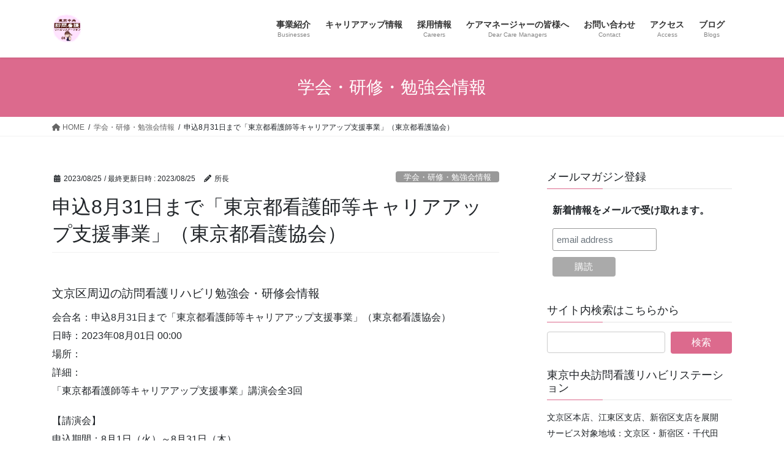

--- FILE ---
content_type: text/html; charset=UTF-8
request_url: https://abc-nursing.com/5206/
body_size: 23062
content:
<!DOCTYPE html>
<html dir="ltr" lang="ja">
<head><style>img.lazy{min-height:1px}</style><link href="https://abc-nursing.com/wp-content/plugins/w3-total-cache/pub/js/lazyload.min.js" as="script">
<meta charset="utf-8">
<meta http-equiv="X-UA-Compatible" content="IE=edge">
<meta name="viewport" content="width=device-width, initial-scale=1">
<!-- Google tag (gtag.js) --><script async src="https://www.googletagmanager.com/gtag/js?id=G-HW2N8ZH241"></script><script>window.dataLayer = window.dataLayer || [];function gtag(){dataLayer.push(arguments);}gtag('js', new Date());gtag('config', 'G-HW2N8ZH241');gtag('config', 'UA-106381692-1');</script>
<title>申込8月31日まで「東京都看護師等キャリアアップ支援事業」（東京都看護協会） | ケアーズ訪問看護文京後楽</title>
	<style>img:is([sizes="auto" i], [sizes^="auto," i]) { contain-intrinsic-size: 3000px 1500px }</style>
	
		<!-- All in One SEO 4.8.9 - aioseo.com -->
	<meta name="robots" content="max-image-preview:large" />
	<meta name="author" content="所長"/>
	<meta name="google-site-verification" content="mcHodYX2epI9bryLBAmyAi9sJUYGVGiH-vujw21F6Dw" />
	<link rel="canonical" href="https://abc-nursing.com/5206/" />
	<meta name="generator" content="All in One SEO (AIOSEO) 4.8.9" />
		<script type="application/ld+json" class="aioseo-schema">
			{"@context":"https:\/\/schema.org","@graph":[{"@type":"Article","@id":"https:\/\/abc-nursing.com\/5206\/#article","name":"\u7533\u8fbc8\u670831\u65e5\u307e\u3067\u300c\u6771\u4eac\u90fd\u770b\u8b77\u5e2b\u7b49\u30ad\u30e3\u30ea\u30a2\u30a2\u30c3\u30d7\u652f\u63f4\u4e8b\u696d\u300d\uff08\u6771\u4eac\u90fd\u770b\u8b77\u5354\u4f1a\uff09 | \u30b1\u30a2\u30fc\u30ba\u8a2a\u554f\u770b\u8b77\u6587\u4eac\u5f8c\u697d","headline":"\u7533\u8fbc8\u670831\u65e5\u307e\u3067\u300c\u6771\u4eac\u90fd\u770b\u8b77\u5e2b\u7b49\u30ad\u30e3\u30ea\u30a2\u30a2\u30c3\u30d7\u652f\u63f4\u4e8b\u696d\u300d\uff08\u6771\u4eac\u90fd\u770b\u8b77\u5354\u4f1a\uff09","author":{"@id":"https:\/\/abc-nursing.com\/author\/shizu\/#author"},"publisher":{"@id":"https:\/\/abc-nursing.com\/#organization"},"image":{"@type":"ImageObject","url":"https:\/\/abc-nursing.com\/wp-content\/uploads\/2018\/09\/stockvault-personal-relationships202556.jpg","width":2560,"height":1355,"caption":"Personal Relationships Mediated by Information Technology"},"datePublished":"2023-08-25T12:29:02+09:00","dateModified":"2023-08-25T12:29:02+09:00","inLanguage":"ja","mainEntityOfPage":{"@id":"https:\/\/abc-nursing.com\/5206\/#webpage"},"isPartOf":{"@id":"https:\/\/abc-nursing.com\/5206\/#webpage"},"articleSection":"\u5b66\u4f1a\u30fb\u7814\u4fee\u30fb\u52c9\u5f37\u4f1a\u60c5\u5831"},{"@type":"BreadcrumbList","@id":"https:\/\/abc-nursing.com\/5206\/#breadcrumblist","itemListElement":[{"@type":"ListItem","@id":"https:\/\/abc-nursing.com#listItem","position":1,"name":"Home","item":"https:\/\/abc-nursing.com","nextItem":{"@type":"ListItem","@id":"https:\/\/abc-nursing.com\/category\/seminar\/#listItem","name":"\u5b66\u4f1a\u30fb\u7814\u4fee\u30fb\u52c9\u5f37\u4f1a\u60c5\u5831"}},{"@type":"ListItem","@id":"https:\/\/abc-nursing.com\/category\/seminar\/#listItem","position":2,"name":"\u5b66\u4f1a\u30fb\u7814\u4fee\u30fb\u52c9\u5f37\u4f1a\u60c5\u5831","item":"https:\/\/abc-nursing.com\/category\/seminar\/","nextItem":{"@type":"ListItem","@id":"https:\/\/abc-nursing.com\/5206\/#listItem","name":"\u7533\u8fbc8\u670831\u65e5\u307e\u3067\u300c\u6771\u4eac\u90fd\u770b\u8b77\u5e2b\u7b49\u30ad\u30e3\u30ea\u30a2\u30a2\u30c3\u30d7\u652f\u63f4\u4e8b\u696d\u300d\uff08\u6771\u4eac\u90fd\u770b\u8b77\u5354\u4f1a\uff09"},"previousItem":{"@type":"ListItem","@id":"https:\/\/abc-nursing.com#listItem","name":"Home"}},{"@type":"ListItem","@id":"https:\/\/abc-nursing.com\/5206\/#listItem","position":3,"name":"\u7533\u8fbc8\u670831\u65e5\u307e\u3067\u300c\u6771\u4eac\u90fd\u770b\u8b77\u5e2b\u7b49\u30ad\u30e3\u30ea\u30a2\u30a2\u30c3\u30d7\u652f\u63f4\u4e8b\u696d\u300d\uff08\u6771\u4eac\u90fd\u770b\u8b77\u5354\u4f1a\uff09","previousItem":{"@type":"ListItem","@id":"https:\/\/abc-nursing.com\/category\/seminar\/#listItem","name":"\u5b66\u4f1a\u30fb\u7814\u4fee\u30fb\u52c9\u5f37\u4f1a\u60c5\u5831"}}]},{"@type":"Organization","@id":"https:\/\/abc-nursing.com\/#organization","name":"\u30b1\u30a2\u30fc\u30ba\u8a2a\u554f\u770b\u8b77\u30ea\u30cf\u30d3\u30ea\u30b9\u30c6\u30fc\u30b7\u30e7\u30f3\u6587\u4eac\u5f8c\u697d","description":"\u8a2a\u554f\u770b\u8b77\u30ea\u30cf\u30d3\u30ea\u304a\u5f79\u7acb\u3061\u30b5\u30a4\u30c8","url":"https:\/\/abc-nursing.com\/","sameAs":["https:\/\/www.facebook.com\/abc.nursing2017","https:\/\/twitter.com\/ABC_nursing","https:\/\/www.instagram.com\/abc.nursing\/"]},{"@type":"Person","@id":"https:\/\/abc-nursing.com\/author\/shizu\/#author","url":"https:\/\/abc-nursing.com\/author\/shizu\/","name":"\u6240\u9577","image":{"@type":"ImageObject","@id":"https:\/\/abc-nursing.com\/5206\/#authorImage","url":"https:\/\/secure.gravatar.com\/avatar\/f5c3baa1dfb73e42cebe9b26f5b96c176df8ba5d531733a9764d8a9577ea54cb?s=96&d=mm&r=g","width":96,"height":96,"caption":"\u6240\u9577"}},{"@type":"WebPage","@id":"https:\/\/abc-nursing.com\/5206\/#webpage","url":"https:\/\/abc-nursing.com\/5206\/","name":"\u7533\u8fbc8\u670831\u65e5\u307e\u3067\u300c\u6771\u4eac\u90fd\u770b\u8b77\u5e2b\u7b49\u30ad\u30e3\u30ea\u30a2\u30a2\u30c3\u30d7\u652f\u63f4\u4e8b\u696d\u300d\uff08\u6771\u4eac\u90fd\u770b\u8b77\u5354\u4f1a\uff09 | \u30b1\u30a2\u30fc\u30ba\u8a2a\u554f\u770b\u8b77\u6587\u4eac\u5f8c\u697d","inLanguage":"ja","isPartOf":{"@id":"https:\/\/abc-nursing.com\/#website"},"breadcrumb":{"@id":"https:\/\/abc-nursing.com\/5206\/#breadcrumblist"},"author":{"@id":"https:\/\/abc-nursing.com\/author\/shizu\/#author"},"creator":{"@id":"https:\/\/abc-nursing.com\/author\/shizu\/#author"},"image":{"@type":"ImageObject","url":"https:\/\/abc-nursing.com\/wp-content\/uploads\/2018\/09\/stockvault-personal-relationships202556.jpg","@id":"https:\/\/abc-nursing.com\/5206\/#mainImage","width":2560,"height":1355,"caption":"Personal Relationships Mediated by Information Technology"},"primaryImageOfPage":{"@id":"https:\/\/abc-nursing.com\/5206\/#mainImage"},"datePublished":"2023-08-25T12:29:02+09:00","dateModified":"2023-08-25T12:29:02+09:00"},{"@type":"WebSite","@id":"https:\/\/abc-nursing.com\/#website","url":"https:\/\/abc-nursing.com\/","name":"\u30b1\u30a2\u30fc\u30ba\u8a2a\u554f\u770b\u8b77\u30ea\u30cf\u30d3\u30ea\u30b9\u30c6\u30fc\u30b7\u30e7\u30f3\u6587\u4eac\u5f8c\u697d","description":"\u8a2a\u554f\u770b\u8b77\u30ea\u30cf\u30d3\u30ea\u304a\u5f79\u7acb\u3061\u30b5\u30a4\u30c8","inLanguage":"ja","publisher":{"@id":"https:\/\/abc-nursing.com\/#organization"}}]}
		</script>
		<!-- All in One SEO -->

<link rel='dns-prefetch' href='//secure.gravatar.com' />
<link rel='dns-prefetch' href='//stats.wp.com' />
<link rel='dns-prefetch' href='//jetpack.wordpress.com' />
<link rel='dns-prefetch' href='//s0.wp.com' />
<link rel='dns-prefetch' href='//public-api.wordpress.com' />
<link rel='dns-prefetch' href='//0.gravatar.com' />
<link rel='dns-prefetch' href='//1.gravatar.com' />
<link rel='dns-prefetch' href='//2.gravatar.com' />
<link rel='dns-prefetch' href='//v0.wordpress.com' />
<link rel="alternate" type="application/rss+xml" title="東京中央訪問看護リハビリステーション &raquo; フィード" href="https://abc-nursing.com/feed/" />
<link rel="alternate" type="application/rss+xml" title="東京中央訪問看護リハビリステーション &raquo; コメントフィード" href="https://abc-nursing.com/comments/feed/" />
<link rel="alternate" type="application/rss+xml" title="東京中央訪問看護リハビリステーション &raquo; 申込8月31日まで「東京都看護師等キャリアアップ支援事業」（東京都看護協会） のコメントのフィード" href="https://abc-nursing.com/5206/feed/" />
<script type="text/javascript">
/* <![CDATA[ */
window._wpemojiSettings = {"baseUrl":"https:\/\/s.w.org\/images\/core\/emoji\/16.0.1\/72x72\/","ext":".png","svgUrl":"https:\/\/s.w.org\/images\/core\/emoji\/16.0.1\/svg\/","svgExt":".svg","source":{"concatemoji":"https:\/\/abc-nursing.com\/wp-includes\/js\/wp-emoji-release.min.js?ver=6.8.3"}};
/*! This file is auto-generated */
!function(s,n){var o,i,e;function c(e){try{var t={supportTests:e,timestamp:(new Date).valueOf()};sessionStorage.setItem(o,JSON.stringify(t))}catch(e){}}function p(e,t,n){e.clearRect(0,0,e.canvas.width,e.canvas.height),e.fillText(t,0,0);var t=new Uint32Array(e.getImageData(0,0,e.canvas.width,e.canvas.height).data),a=(e.clearRect(0,0,e.canvas.width,e.canvas.height),e.fillText(n,0,0),new Uint32Array(e.getImageData(0,0,e.canvas.width,e.canvas.height).data));return t.every(function(e,t){return e===a[t]})}function u(e,t){e.clearRect(0,0,e.canvas.width,e.canvas.height),e.fillText(t,0,0);for(var n=e.getImageData(16,16,1,1),a=0;a<n.data.length;a++)if(0!==n.data[a])return!1;return!0}function f(e,t,n,a){switch(t){case"flag":return n(e,"\ud83c\udff3\ufe0f\u200d\u26a7\ufe0f","\ud83c\udff3\ufe0f\u200b\u26a7\ufe0f")?!1:!n(e,"\ud83c\udde8\ud83c\uddf6","\ud83c\udde8\u200b\ud83c\uddf6")&&!n(e,"\ud83c\udff4\udb40\udc67\udb40\udc62\udb40\udc65\udb40\udc6e\udb40\udc67\udb40\udc7f","\ud83c\udff4\u200b\udb40\udc67\u200b\udb40\udc62\u200b\udb40\udc65\u200b\udb40\udc6e\u200b\udb40\udc67\u200b\udb40\udc7f");case"emoji":return!a(e,"\ud83e\udedf")}return!1}function g(e,t,n,a){var r="undefined"!=typeof WorkerGlobalScope&&self instanceof WorkerGlobalScope?new OffscreenCanvas(300,150):s.createElement("canvas"),o=r.getContext("2d",{willReadFrequently:!0}),i=(o.textBaseline="top",o.font="600 32px Arial",{});return e.forEach(function(e){i[e]=t(o,e,n,a)}),i}function t(e){var t=s.createElement("script");t.src=e,t.defer=!0,s.head.appendChild(t)}"undefined"!=typeof Promise&&(o="wpEmojiSettingsSupports",i=["flag","emoji"],n.supports={everything:!0,everythingExceptFlag:!0},e=new Promise(function(e){s.addEventListener("DOMContentLoaded",e,{once:!0})}),new Promise(function(t){var n=function(){try{var e=JSON.parse(sessionStorage.getItem(o));if("object"==typeof e&&"number"==typeof e.timestamp&&(new Date).valueOf()<e.timestamp+604800&&"object"==typeof e.supportTests)return e.supportTests}catch(e){}return null}();if(!n){if("undefined"!=typeof Worker&&"undefined"!=typeof OffscreenCanvas&&"undefined"!=typeof URL&&URL.createObjectURL&&"undefined"!=typeof Blob)try{var e="postMessage("+g.toString()+"("+[JSON.stringify(i),f.toString(),p.toString(),u.toString()].join(",")+"));",a=new Blob([e],{type:"text/javascript"}),r=new Worker(URL.createObjectURL(a),{name:"wpTestEmojiSupports"});return void(r.onmessage=function(e){c(n=e.data),r.terminate(),t(n)})}catch(e){}c(n=g(i,f,p,u))}t(n)}).then(function(e){for(var t in e)n.supports[t]=e[t],n.supports.everything=n.supports.everything&&n.supports[t],"flag"!==t&&(n.supports.everythingExceptFlag=n.supports.everythingExceptFlag&&n.supports[t]);n.supports.everythingExceptFlag=n.supports.everythingExceptFlag&&!n.supports.flag,n.DOMReady=!1,n.readyCallback=function(){n.DOMReady=!0}}).then(function(){return e}).then(function(){var e;n.supports.everything||(n.readyCallback(),(e=n.source||{}).concatemoji?t(e.concatemoji):e.wpemoji&&e.twemoji&&(t(e.twemoji),t(e.wpemoji)))}))}((window,document),window._wpemojiSettings);
/* ]]> */
</script>
<link rel='preload' id='jetpack_related-posts-css-preload' href='https://abc-nursing.com/wp-content/plugins/jetpack/modules/related-posts/related-posts.css?ver=20240116' as='style' onload="this.onload=null;this.rel='stylesheet'"/>
<link rel='stylesheet' id='jetpack_related-posts-css' href='https://abc-nursing.com/wp-content/plugins/jetpack/modules/related-posts/related-posts.css?ver=20240116' media='print' onload="this.media='all'; this.onload=null;">
<link rel='preload' id='sbi_styles-css-preload' href='https://abc-nursing.com/wp-content/plugins/instagram-feed/css/sbi-styles.min.css?ver=6.9.1' as='style' onload="this.onload=null;this.rel='stylesheet'"/>
<link rel='stylesheet' id='sbi_styles-css' href='https://abc-nursing.com/wp-content/plugins/instagram-feed/css/sbi-styles.min.css?ver=6.9.1' media='print' onload="this.media='all'; this.onload=null;">
<link rel='preload' id='vkExUnit_common_style-css-preload' href='https://abc-nursing.com/wp-content/plugins/vk-all-in-one-expansion-unit/assets/css/vkExUnit_style.css?ver=9.112.1.1' as='style' onload="this.onload=null;this.rel='stylesheet'"/>
<link rel='stylesheet' id='vkExUnit_common_style-css' href='https://abc-nursing.com/wp-content/plugins/vk-all-in-one-expansion-unit/assets/css/vkExUnit_style.css?ver=9.112.1.1' media='print' onload="this.media='all'; this.onload=null;">
<style id='vkExUnit_common_style-inline-css' type='text/css'>
:root {--ver_page_top_button_url:url(https://abc-nursing.com/wp-content/plugins/vk-all-in-one-expansion-unit/assets/images/to-top-btn-icon.svg);}@font-face {font-weight: normal;font-style: normal;font-family: "vk_sns";src: url("https://abc-nursing.com/wp-content/plugins/vk-all-in-one-expansion-unit/inc/sns/icons/fonts/vk_sns.eot?-bq20cj");src: url("https://abc-nursing.com/wp-content/plugins/vk-all-in-one-expansion-unit/inc/sns/icons/fonts/vk_sns.eot?#iefix-bq20cj") format("embedded-opentype"),url("https://abc-nursing.com/wp-content/plugins/vk-all-in-one-expansion-unit/inc/sns/icons/fonts/vk_sns.woff?-bq20cj") format("woff"),url("https://abc-nursing.com/wp-content/plugins/vk-all-in-one-expansion-unit/inc/sns/icons/fonts/vk_sns.ttf?-bq20cj") format("truetype"),url("https://abc-nursing.com/wp-content/plugins/vk-all-in-one-expansion-unit/inc/sns/icons/fonts/vk_sns.svg?-bq20cj#vk_sns") format("svg");}
.veu_promotion-alert__content--text {border: 1px solid rgba(0,0,0,0.125);padding: 0.5em 1em;border-radius: var(--vk-size-radius);margin-bottom: var(--vk-margin-block-bottom);font-size: 0.875rem;}/* Alert Content部分に段落タグを入れた場合に最後の段落の余白を0にする */.veu_promotion-alert__content--text p:last-of-type{margin-bottom:0;margin-top: 0;}
</style>
<style id='wp-emoji-styles-inline-css' type='text/css'>

	img.wp-smiley, img.emoji {
		display: inline !important;
		border: none !important;
		box-shadow: none !important;
		height: 1em !important;
		width: 1em !important;
		margin: 0 0.07em !important;
		vertical-align: -0.1em !important;
		background: none !important;
		padding: 0 !important;
	}
</style>
<link rel='preload' id='wp-block-library-css-preload' href='https://abc-nursing.com/wp-includes/css/dist/block-library/style.min.css?ver=6.8.3' as='style' onload="this.onload=null;this.rel='stylesheet'"/>
<link rel='stylesheet' id='wp-block-library-css' href='https://abc-nursing.com/wp-includes/css/dist/block-library/style.min.css?ver=6.8.3' media='print' onload="this.media='all'; this.onload=null;">
<style id='wp-block-library-inline-css' type='text/css'>
.vk-cols--reverse{flex-direction:row-reverse}.vk-cols--hasbtn{margin-bottom:0}.vk-cols--hasbtn>.row>.vk_gridColumn_item,.vk-cols--hasbtn>.wp-block-column{position:relative;padding-bottom:3em}.vk-cols--hasbtn>.row>.vk_gridColumn_item>.wp-block-buttons,.vk-cols--hasbtn>.row>.vk_gridColumn_item>.vk_button,.vk-cols--hasbtn>.wp-block-column>.wp-block-buttons,.vk-cols--hasbtn>.wp-block-column>.vk_button{position:absolute;bottom:0;width:100%}.vk-cols--fit.wp-block-columns{gap:0}.vk-cols--fit.wp-block-columns,.vk-cols--fit.wp-block-columns:not(.is-not-stacked-on-mobile){margin-top:0;margin-bottom:0;justify-content:space-between}.vk-cols--fit.wp-block-columns>.wp-block-column *:last-child,.vk-cols--fit.wp-block-columns:not(.is-not-stacked-on-mobile)>.wp-block-column *:last-child{margin-bottom:0}.vk-cols--fit.wp-block-columns>.wp-block-column>.wp-block-cover,.vk-cols--fit.wp-block-columns:not(.is-not-stacked-on-mobile)>.wp-block-column>.wp-block-cover{margin-top:0}.vk-cols--fit.wp-block-columns.has-background,.vk-cols--fit.wp-block-columns:not(.is-not-stacked-on-mobile).has-background{padding:0}@media(max-width: 599px){.vk-cols--fit.wp-block-columns:not(.has-background)>.wp-block-column:not(.has-background),.vk-cols--fit.wp-block-columns:not(.is-not-stacked-on-mobile):not(.has-background)>.wp-block-column:not(.has-background){padding-left:0 !important;padding-right:0 !important}}@media(min-width: 782px){.vk-cols--fit.wp-block-columns .block-editor-block-list__block.wp-block-column:not(:first-child),.vk-cols--fit.wp-block-columns>.wp-block-column:not(:first-child),.vk-cols--fit.wp-block-columns:not(.is-not-stacked-on-mobile) .block-editor-block-list__block.wp-block-column:not(:first-child),.vk-cols--fit.wp-block-columns:not(.is-not-stacked-on-mobile)>.wp-block-column:not(:first-child){margin-left:0}}@media(min-width: 600px)and (max-width: 781px){.vk-cols--fit.wp-block-columns .wp-block-column:nth-child(2n),.vk-cols--fit.wp-block-columns:not(.is-not-stacked-on-mobile) .wp-block-column:nth-child(2n){margin-left:0}.vk-cols--fit.wp-block-columns .wp-block-column:not(:only-child),.vk-cols--fit.wp-block-columns:not(.is-not-stacked-on-mobile) .wp-block-column:not(:only-child){flex-basis:50% !important}}.vk-cols--fit--gap1.wp-block-columns{gap:1px}@media(min-width: 600px)and (max-width: 781px){.vk-cols--fit--gap1.wp-block-columns .wp-block-column:not(:only-child){flex-basis:calc(50% - 1px) !important}}.vk-cols--fit.vk-cols--grid>.block-editor-block-list__block,.vk-cols--fit.vk-cols--grid>.wp-block-column,.vk-cols--fit.vk-cols--grid:not(.is-not-stacked-on-mobile)>.block-editor-block-list__block,.vk-cols--fit.vk-cols--grid:not(.is-not-stacked-on-mobile)>.wp-block-column{flex-basis:50%;box-sizing:border-box}@media(max-width: 599px){.vk-cols--fit.vk-cols--grid.vk-cols--grid--alignfull>.wp-block-column:nth-child(2)>.wp-block-cover,.vk-cols--fit.vk-cols--grid.vk-cols--grid--alignfull>.wp-block-column:nth-child(2)>.vk_outer,.vk-cols--fit.vk-cols--grid:not(.is-not-stacked-on-mobile).vk-cols--grid--alignfull>.wp-block-column:nth-child(2)>.wp-block-cover,.vk-cols--fit.vk-cols--grid:not(.is-not-stacked-on-mobile).vk-cols--grid--alignfull>.wp-block-column:nth-child(2)>.vk_outer{width:100vw;margin-right:calc((100% - 100vw)/2);margin-left:calc((100% - 100vw)/2)}}@media(min-width: 600px){.vk-cols--fit.vk-cols--grid.vk-cols--grid--alignfull>.wp-block-column:nth-child(2)>.wp-block-cover,.vk-cols--fit.vk-cols--grid.vk-cols--grid--alignfull>.wp-block-column:nth-child(2)>.vk_outer,.vk-cols--fit.vk-cols--grid:not(.is-not-stacked-on-mobile).vk-cols--grid--alignfull>.wp-block-column:nth-child(2)>.wp-block-cover,.vk-cols--fit.vk-cols--grid:not(.is-not-stacked-on-mobile).vk-cols--grid--alignfull>.wp-block-column:nth-child(2)>.vk_outer{margin-right:calc(100% - 50vw);width:50vw}}@media(min-width: 600px){.vk-cols--fit.vk-cols--grid.vk-cols--grid--alignfull.vk-cols--reverse>.wp-block-column,.vk-cols--fit.vk-cols--grid:not(.is-not-stacked-on-mobile).vk-cols--grid--alignfull.vk-cols--reverse>.wp-block-column{margin-left:0;margin-right:0}.vk-cols--fit.vk-cols--grid.vk-cols--grid--alignfull.vk-cols--reverse>.wp-block-column:nth-child(2)>.wp-block-cover,.vk-cols--fit.vk-cols--grid.vk-cols--grid--alignfull.vk-cols--reverse>.wp-block-column:nth-child(2)>.vk_outer,.vk-cols--fit.vk-cols--grid:not(.is-not-stacked-on-mobile).vk-cols--grid--alignfull.vk-cols--reverse>.wp-block-column:nth-child(2)>.wp-block-cover,.vk-cols--fit.vk-cols--grid:not(.is-not-stacked-on-mobile).vk-cols--grid--alignfull.vk-cols--reverse>.wp-block-column:nth-child(2)>.vk_outer{margin-left:calc(100% - 50vw)}}.vk-cols--menu h2,.vk-cols--menu h3,.vk-cols--menu h4,.vk-cols--menu h5{margin-bottom:.2em;text-shadow:#000 0 0 10px}.vk-cols--menu h2:first-child,.vk-cols--menu h3:first-child,.vk-cols--menu h4:first-child,.vk-cols--menu h5:first-child{margin-top:0}.vk-cols--menu p{margin-bottom:1rem;text-shadow:#000 0 0 10px}.vk-cols--menu .wp-block-cover__inner-container:last-child{margin-bottom:0}.vk-cols--fitbnrs .wp-block-column .wp-block-cover:hover img{filter:unset}.vk-cols--fitbnrs .wp-block-column .wp-block-cover:hover{background-color:unset}.vk-cols--fitbnrs .wp-block-column .wp-block-cover:hover .wp-block-cover__image-background{filter:unset !important}.vk-cols--fitbnrs .wp-block-cover .wp-block-cover__inner-container{position:absolute;height:100%;width:100%}.vk-cols--fitbnrs .vk_button{height:100%;margin:0}.vk-cols--fitbnrs .vk_button .vk_button_btn,.vk-cols--fitbnrs .vk_button .btn{height:100%;width:100%;border:none;box-shadow:none;background-color:unset !important;transition:unset}.vk-cols--fitbnrs .vk_button .vk_button_btn:hover,.vk-cols--fitbnrs .vk_button .btn:hover{transition:unset}.vk-cols--fitbnrs .vk_button .vk_button_btn:after,.vk-cols--fitbnrs .vk_button .btn:after{border:none}.vk-cols--fitbnrs .vk_button .vk_button_link_txt{width:100%;position:absolute;top:50%;left:50%;transform:translateY(-50%) translateX(-50%);font-size:2rem;text-shadow:#000 0 0 10px}.vk-cols--fitbnrs .vk_button .vk_button_link_subCaption{width:100%;position:absolute;top:calc(50% + 2.2em);left:50%;transform:translateY(-50%) translateX(-50%);text-shadow:#000 0 0 10px}@media(min-width: 992px){.vk-cols--media.wp-block-columns{gap:3rem}}.vk-fit-map figure{margin-bottom:0}.vk-fit-map iframe{position:relative;margin-bottom:0;display:block;max-height:400px;width:100vw}.vk-fit-map:is(.alignfull,.alignwide) div{max-width:100%}.vk-table--th--width25 :where(tr>*:first-child){width:25%}.vk-table--th--width30 :where(tr>*:first-child){width:30%}.vk-table--th--width35 :where(tr>*:first-child){width:35%}.vk-table--th--width40 :where(tr>*:first-child){width:40%}.vk-table--th--bg-bright :where(tr>*:first-child){background-color:var(--wp--preset--color--bg-secondary, rgba(0, 0, 0, 0.05))}@media(max-width: 599px){.vk-table--mobile-block :is(th,td){width:100%;display:block}.vk-table--mobile-block.wp-block-table table :is(th,td){border-top:none}}.vk-table--width--th25 :where(tr>*:first-child){width:25%}.vk-table--width--th30 :where(tr>*:first-child){width:30%}.vk-table--width--th35 :where(tr>*:first-child){width:35%}.vk-table--width--th40 :where(tr>*:first-child){width:40%}.no-margin{margin:0}@media(max-width: 599px){.wp-block-image.vk-aligncenter--mobile>.alignright{float:none;margin-left:auto;margin-right:auto}.vk-no-padding-horizontal--mobile{padding-left:0 !important;padding-right:0 !important}}
/* VK Color Palettes */
</style>
<style id='classic-theme-styles-inline-css' type='text/css'>
/*! This file is auto-generated */
.wp-block-button__link{color:#fff;background-color:#32373c;border-radius:9999px;box-shadow:none;text-decoration:none;padding:calc(.667em + 2px) calc(1.333em + 2px);font-size:1.125em}.wp-block-file__button{background:#32373c;color:#fff;text-decoration:none}
</style>
<link rel='preload' id='mediaelement-css-preload' href='https://abc-nursing.com/wp-includes/js/mediaelement/mediaelementplayer-legacy.min.css?ver=4.2.17' as='style' onload="this.onload=null;this.rel='stylesheet'"/>
<link rel='stylesheet' id='mediaelement-css' href='https://abc-nursing.com/wp-includes/js/mediaelement/mediaelementplayer-legacy.min.css?ver=4.2.17' media='print' onload="this.media='all'; this.onload=null;">
<link rel='preload' id='wp-mediaelement-css-preload' href='https://abc-nursing.com/wp-includes/js/mediaelement/wp-mediaelement.min.css?ver=6.8.3' as='style' onload="this.onload=null;this.rel='stylesheet'"/>
<link rel='stylesheet' id='wp-mediaelement-css' href='https://abc-nursing.com/wp-includes/js/mediaelement/wp-mediaelement.min.css?ver=6.8.3' media='print' onload="this.media='all'; this.onload=null;">
<style id='jetpack-sharing-buttons-style-inline-css' type='text/css'>
.jetpack-sharing-buttons__services-list{display:flex;flex-direction:row;flex-wrap:wrap;gap:0;list-style-type:none;margin:5px;padding:0}.jetpack-sharing-buttons__services-list.has-small-icon-size{font-size:12px}.jetpack-sharing-buttons__services-list.has-normal-icon-size{font-size:16px}.jetpack-sharing-buttons__services-list.has-large-icon-size{font-size:24px}.jetpack-sharing-buttons__services-list.has-huge-icon-size{font-size:36px}@media print{.jetpack-sharing-buttons__services-list{display:none!important}}.editor-styles-wrapper .wp-block-jetpack-sharing-buttons{gap:0;padding-inline-start:0}ul.jetpack-sharing-buttons__services-list.has-background{padding:1.25em 2.375em}
</style>
<style id='global-styles-inline-css' type='text/css'>
:root{--wp--preset--aspect-ratio--square: 1;--wp--preset--aspect-ratio--4-3: 4/3;--wp--preset--aspect-ratio--3-4: 3/4;--wp--preset--aspect-ratio--3-2: 3/2;--wp--preset--aspect-ratio--2-3: 2/3;--wp--preset--aspect-ratio--16-9: 16/9;--wp--preset--aspect-ratio--9-16: 9/16;--wp--preset--color--black: #000000;--wp--preset--color--cyan-bluish-gray: #abb8c3;--wp--preset--color--white: #ffffff;--wp--preset--color--pale-pink: #f78da7;--wp--preset--color--vivid-red: #cf2e2e;--wp--preset--color--luminous-vivid-orange: #ff6900;--wp--preset--color--luminous-vivid-amber: #fcb900;--wp--preset--color--light-green-cyan: #7bdcb5;--wp--preset--color--vivid-green-cyan: #00d084;--wp--preset--color--pale-cyan-blue: #8ed1fc;--wp--preset--color--vivid-cyan-blue: #0693e3;--wp--preset--color--vivid-purple: #9b51e0;--wp--preset--gradient--vivid-cyan-blue-to-vivid-purple: linear-gradient(135deg,rgba(6,147,227,1) 0%,rgb(155,81,224) 100%);--wp--preset--gradient--light-green-cyan-to-vivid-green-cyan: linear-gradient(135deg,rgb(122,220,180) 0%,rgb(0,208,130) 100%);--wp--preset--gradient--luminous-vivid-amber-to-luminous-vivid-orange: linear-gradient(135deg,rgba(252,185,0,1) 0%,rgba(255,105,0,1) 100%);--wp--preset--gradient--luminous-vivid-orange-to-vivid-red: linear-gradient(135deg,rgba(255,105,0,1) 0%,rgb(207,46,46) 100%);--wp--preset--gradient--very-light-gray-to-cyan-bluish-gray: linear-gradient(135deg,rgb(238,238,238) 0%,rgb(169,184,195) 100%);--wp--preset--gradient--cool-to-warm-spectrum: linear-gradient(135deg,rgb(74,234,220) 0%,rgb(151,120,209) 20%,rgb(207,42,186) 40%,rgb(238,44,130) 60%,rgb(251,105,98) 80%,rgb(254,248,76) 100%);--wp--preset--gradient--blush-light-purple: linear-gradient(135deg,rgb(255,206,236) 0%,rgb(152,150,240) 100%);--wp--preset--gradient--blush-bordeaux: linear-gradient(135deg,rgb(254,205,165) 0%,rgb(254,45,45) 50%,rgb(107,0,62) 100%);--wp--preset--gradient--luminous-dusk: linear-gradient(135deg,rgb(255,203,112) 0%,rgb(199,81,192) 50%,rgb(65,88,208) 100%);--wp--preset--gradient--pale-ocean: linear-gradient(135deg,rgb(255,245,203) 0%,rgb(182,227,212) 50%,rgb(51,167,181) 100%);--wp--preset--gradient--electric-grass: linear-gradient(135deg,rgb(202,248,128) 0%,rgb(113,206,126) 100%);--wp--preset--gradient--midnight: linear-gradient(135deg,rgb(2,3,129) 0%,rgb(40,116,252) 100%);--wp--preset--font-size--small: 13px;--wp--preset--font-size--medium: 20px;--wp--preset--font-size--large: 36px;--wp--preset--font-size--x-large: 42px;--wp--preset--spacing--20: 0.44rem;--wp--preset--spacing--30: 0.67rem;--wp--preset--spacing--40: 1rem;--wp--preset--spacing--50: 1.5rem;--wp--preset--spacing--60: 2.25rem;--wp--preset--spacing--70: 3.38rem;--wp--preset--spacing--80: 5.06rem;--wp--preset--shadow--natural: 6px 6px 9px rgba(0, 0, 0, 0.2);--wp--preset--shadow--deep: 12px 12px 50px rgba(0, 0, 0, 0.4);--wp--preset--shadow--sharp: 6px 6px 0px rgba(0, 0, 0, 0.2);--wp--preset--shadow--outlined: 6px 6px 0px -3px rgba(255, 255, 255, 1), 6px 6px rgba(0, 0, 0, 1);--wp--preset--shadow--crisp: 6px 6px 0px rgba(0, 0, 0, 1);}:where(.is-layout-flex){gap: 0.5em;}:where(.is-layout-grid){gap: 0.5em;}body .is-layout-flex{display: flex;}.is-layout-flex{flex-wrap: wrap;align-items: center;}.is-layout-flex > :is(*, div){margin: 0;}body .is-layout-grid{display: grid;}.is-layout-grid > :is(*, div){margin: 0;}:where(.wp-block-columns.is-layout-flex){gap: 2em;}:where(.wp-block-columns.is-layout-grid){gap: 2em;}:where(.wp-block-post-template.is-layout-flex){gap: 1.25em;}:where(.wp-block-post-template.is-layout-grid){gap: 1.25em;}.has-black-color{color: var(--wp--preset--color--black) !important;}.has-cyan-bluish-gray-color{color: var(--wp--preset--color--cyan-bluish-gray) !important;}.has-white-color{color: var(--wp--preset--color--white) !important;}.has-pale-pink-color{color: var(--wp--preset--color--pale-pink) !important;}.has-vivid-red-color{color: var(--wp--preset--color--vivid-red) !important;}.has-luminous-vivid-orange-color{color: var(--wp--preset--color--luminous-vivid-orange) !important;}.has-luminous-vivid-amber-color{color: var(--wp--preset--color--luminous-vivid-amber) !important;}.has-light-green-cyan-color{color: var(--wp--preset--color--light-green-cyan) !important;}.has-vivid-green-cyan-color{color: var(--wp--preset--color--vivid-green-cyan) !important;}.has-pale-cyan-blue-color{color: var(--wp--preset--color--pale-cyan-blue) !important;}.has-vivid-cyan-blue-color{color: var(--wp--preset--color--vivid-cyan-blue) !important;}.has-vivid-purple-color{color: var(--wp--preset--color--vivid-purple) !important;}.has-black-background-color{background-color: var(--wp--preset--color--black) !important;}.has-cyan-bluish-gray-background-color{background-color: var(--wp--preset--color--cyan-bluish-gray) !important;}.has-white-background-color{background-color: var(--wp--preset--color--white) !important;}.has-pale-pink-background-color{background-color: var(--wp--preset--color--pale-pink) !important;}.has-vivid-red-background-color{background-color: var(--wp--preset--color--vivid-red) !important;}.has-luminous-vivid-orange-background-color{background-color: var(--wp--preset--color--luminous-vivid-orange) !important;}.has-luminous-vivid-amber-background-color{background-color: var(--wp--preset--color--luminous-vivid-amber) !important;}.has-light-green-cyan-background-color{background-color: var(--wp--preset--color--light-green-cyan) !important;}.has-vivid-green-cyan-background-color{background-color: var(--wp--preset--color--vivid-green-cyan) !important;}.has-pale-cyan-blue-background-color{background-color: var(--wp--preset--color--pale-cyan-blue) !important;}.has-vivid-cyan-blue-background-color{background-color: var(--wp--preset--color--vivid-cyan-blue) !important;}.has-vivid-purple-background-color{background-color: var(--wp--preset--color--vivid-purple) !important;}.has-black-border-color{border-color: var(--wp--preset--color--black) !important;}.has-cyan-bluish-gray-border-color{border-color: var(--wp--preset--color--cyan-bluish-gray) !important;}.has-white-border-color{border-color: var(--wp--preset--color--white) !important;}.has-pale-pink-border-color{border-color: var(--wp--preset--color--pale-pink) !important;}.has-vivid-red-border-color{border-color: var(--wp--preset--color--vivid-red) !important;}.has-luminous-vivid-orange-border-color{border-color: var(--wp--preset--color--luminous-vivid-orange) !important;}.has-luminous-vivid-amber-border-color{border-color: var(--wp--preset--color--luminous-vivid-amber) !important;}.has-light-green-cyan-border-color{border-color: var(--wp--preset--color--light-green-cyan) !important;}.has-vivid-green-cyan-border-color{border-color: var(--wp--preset--color--vivid-green-cyan) !important;}.has-pale-cyan-blue-border-color{border-color: var(--wp--preset--color--pale-cyan-blue) !important;}.has-vivid-cyan-blue-border-color{border-color: var(--wp--preset--color--vivid-cyan-blue) !important;}.has-vivid-purple-border-color{border-color: var(--wp--preset--color--vivid-purple) !important;}.has-vivid-cyan-blue-to-vivid-purple-gradient-background{background: var(--wp--preset--gradient--vivid-cyan-blue-to-vivid-purple) !important;}.has-light-green-cyan-to-vivid-green-cyan-gradient-background{background: var(--wp--preset--gradient--light-green-cyan-to-vivid-green-cyan) !important;}.has-luminous-vivid-amber-to-luminous-vivid-orange-gradient-background{background: var(--wp--preset--gradient--luminous-vivid-amber-to-luminous-vivid-orange) !important;}.has-luminous-vivid-orange-to-vivid-red-gradient-background{background: var(--wp--preset--gradient--luminous-vivid-orange-to-vivid-red) !important;}.has-very-light-gray-to-cyan-bluish-gray-gradient-background{background: var(--wp--preset--gradient--very-light-gray-to-cyan-bluish-gray) !important;}.has-cool-to-warm-spectrum-gradient-background{background: var(--wp--preset--gradient--cool-to-warm-spectrum) !important;}.has-blush-light-purple-gradient-background{background: var(--wp--preset--gradient--blush-light-purple) !important;}.has-blush-bordeaux-gradient-background{background: var(--wp--preset--gradient--blush-bordeaux) !important;}.has-luminous-dusk-gradient-background{background: var(--wp--preset--gradient--luminous-dusk) !important;}.has-pale-ocean-gradient-background{background: var(--wp--preset--gradient--pale-ocean) !important;}.has-electric-grass-gradient-background{background: var(--wp--preset--gradient--electric-grass) !important;}.has-midnight-gradient-background{background: var(--wp--preset--gradient--midnight) !important;}.has-small-font-size{font-size: var(--wp--preset--font-size--small) !important;}.has-medium-font-size{font-size: var(--wp--preset--font-size--medium) !important;}.has-large-font-size{font-size: var(--wp--preset--font-size--large) !important;}.has-x-large-font-size{font-size: var(--wp--preset--font-size--x-large) !important;}
:where(.wp-block-post-template.is-layout-flex){gap: 1.25em;}:where(.wp-block-post-template.is-layout-grid){gap: 1.25em;}
:where(.wp-block-columns.is-layout-flex){gap: 2em;}:where(.wp-block-columns.is-layout-grid){gap: 2em;}
:root :where(.wp-block-pullquote){font-size: 1.5em;line-height: 1.6;}
</style>
<link rel="stylesheet" href="https://abc-nursing.com/wp-content/cache/minify/a6fcd.css" media="all" />



<style id='lightning-common-style-inline-css' type='text/css'>
/* vk-mobile-nav */:root {--vk-mobile-nav-menu-btn-bg-src: url("https://abc-nursing.com/wp-content/themes/lightning/_g2/inc/vk-mobile-nav/package/images/vk-menu-btn-black.svg");--vk-mobile-nav-menu-btn-close-bg-src: url("https://abc-nursing.com/wp-content/themes/lightning/_g2/inc/vk-mobile-nav/package/images/vk-menu-close-black.svg");--vk-menu-acc-icon-open-black-bg-src: url("https://abc-nursing.com/wp-content/themes/lightning/_g2/inc/vk-mobile-nav/package/images/vk-menu-acc-icon-open-black.svg");--vk-menu-acc-icon-open-white-bg-src: url("https://abc-nursing.com/wp-content/themes/lightning/_g2/inc/vk-mobile-nav/package/images/vk-menu-acc-icon-open-white.svg");--vk-menu-acc-icon-close-black-bg-src: url("https://abc-nursing.com/wp-content/themes/lightning/_g2/inc/vk-mobile-nav/package/images/vk-menu-close-black.svg");--vk-menu-acc-icon-close-white-bg-src: url("https://abc-nursing.com/wp-content/themes/lightning/_g2/inc/vk-mobile-nav/package/images/vk-menu-close-white.svg");}
</style>
<link rel="stylesheet" href="https://abc-nursing.com/wp-content/cache/minify/96021.css" media="all" />

<style id='lightning-design-style-inline-css' type='text/css'>
:root {--color-key:#dc6a8d;--wp--preset--color--vk-color-primary:#dc6a8d;--color-key-dark:#dc6a8d;}
/* ltg common custom */:root {--vk-menu-acc-btn-border-color:#333;--vk-color-primary:#dc6a8d;--vk-color-primary-dark:#dc6a8d;--vk-color-primary-vivid:#f2759b;--color-key:#dc6a8d;--wp--preset--color--vk-color-primary:#dc6a8d;--color-key-dark:#dc6a8d;}.veu_color_txt_key { color:#dc6a8d ; }.veu_color_bg_key { background-color:#dc6a8d ; }.veu_color_border_key { border-color:#dc6a8d ; }.btn-default { border-color:#dc6a8d;color:#dc6a8d;}.btn-default:focus,.btn-default:hover { border-color:#dc6a8d;background-color: #dc6a8d; }.wp-block-search__button,.btn-primary { background-color:#dc6a8d;border-color:#dc6a8d; }.wp-block-search__button:focus,.wp-block-search__button:hover,.btn-primary:not(:disabled):not(.disabled):active,.btn-primary:focus,.btn-primary:hover { background-color:#dc6a8d;border-color:#dc6a8d; }.btn-outline-primary { color : #dc6a8d ; border-color:#dc6a8d; }.btn-outline-primary:not(:disabled):not(.disabled):active,.btn-outline-primary:focus,.btn-outline-primary:hover { color : #fff; background-color:#dc6a8d;border-color:#dc6a8d; }a { color:#337ab7; }
.tagcloud a:before { font-family: "Font Awesome 5 Free";content: "\f02b";font-weight: bold; }
.media .media-body .media-heading a:hover { color:#dc6a8d; }@media (min-width: 768px){.gMenu > li:before,.gMenu > li.menu-item-has-children::after { border-bottom-color:#dc6a8d }.gMenu li li { background-color:#dc6a8d }.gMenu li li a:hover { background-color:#dc6a8d; }} /* @media (min-width: 768px) */.page-header { background-color:#dc6a8d; }h2,.mainSection-title { border-top-color:#dc6a8d; }h3:after,.subSection-title:after { border-bottom-color:#dc6a8d; }ul.page-numbers li span.page-numbers.current,.page-link dl .post-page-numbers.current { background-color:#dc6a8d; }.pager li > a { border-color:#dc6a8d;color:#dc6a8d;}.pager li > a:hover { background-color:#dc6a8d;color:#fff;}.siteFooter { border-top-color:#dc6a8d; }dt { border-left-color:#dc6a8d; }:root {--g_nav_main_acc_icon_open_url:url(https://abc-nursing.com/wp-content/themes/lightning/_g2/inc/vk-mobile-nav/package/images/vk-menu-acc-icon-open-black.svg);--g_nav_main_acc_icon_close_url: url(https://abc-nursing.com/wp-content/themes/lightning/_g2/inc/vk-mobile-nav/package/images/vk-menu-close-black.svg);--g_nav_sub_acc_icon_open_url: url(https://abc-nursing.com/wp-content/themes/lightning/_g2/inc/vk-mobile-nav/package/images/vk-menu-acc-icon-open-white.svg);--g_nav_sub_acc_icon_close_url: url(https://abc-nursing.com/wp-content/themes/lightning/_g2/inc/vk-mobile-nav/package/images/vk-menu-close-white.svg);}
</style>
<link rel='preload' id='veu-cta-css-preload' href='https://abc-nursing.com/wp-content/plugins/vk-all-in-one-expansion-unit/inc/call-to-action/package/assets/css/style.css?ver=9.112.1.1' as='style' onload="this.onload=null;this.rel='stylesheet'"/>
<link rel='stylesheet' id='veu-cta-css' href='https://abc-nursing.com/wp-content/plugins/vk-all-in-one-expansion-unit/inc/call-to-action/package/assets/css/style.css?ver=9.112.1.1' media='print' onload="this.media='all'; this.onload=null;">
<link rel="stylesheet" href="https://abc-nursing.com/wp-content/cache/minify/026b7.css" media="all" />

<style id='vk-blocks-build-css-inline-css' type='text/css'>
:root {--vk_flow-arrow: url(https://abc-nursing.com/wp-content/plugins/vk-blocks/inc/vk-blocks/images/arrow_bottom.svg);--vk_image-mask-circle: url(https://abc-nursing.com/wp-content/plugins/vk-blocks/inc/vk-blocks/images/circle.svg);--vk_image-mask-wave01: url(https://abc-nursing.com/wp-content/plugins/vk-blocks/inc/vk-blocks/images/wave01.svg);--vk_image-mask-wave02: url(https://abc-nursing.com/wp-content/plugins/vk-blocks/inc/vk-blocks/images/wave02.svg);--vk_image-mask-wave03: url(https://abc-nursing.com/wp-content/plugins/vk-blocks/inc/vk-blocks/images/wave03.svg);--vk_image-mask-wave04: url(https://abc-nursing.com/wp-content/plugins/vk-blocks/inc/vk-blocks/images/wave04.svg);}

	:root {

		--vk-balloon-border-width:1px;

		--vk-balloon-speech-offset:-12px;
	}
	
</style>
<link rel='preload' id='lightning-theme-style-css-preload' href='https://abc-nursing.com/wp-content/themes/lightning/style.css?ver=15.32.1' as='style' onload="this.onload=null;this.rel='stylesheet'"/>
<link rel='stylesheet' id='lightning-theme-style-css' href='https://abc-nursing.com/wp-content/themes/lightning/style.css?ver=15.32.1' media='print' onload="this.media='all'; this.onload=null;">
<link rel='preload' id='vk-font-awesome-css-preload' href='https://abc-nursing.com/wp-content/themes/lightning/vendor/vektor-inc/font-awesome-versions/src/versions/6/css/all.min.css?ver=6.6.0' as='style' onload="this.onload=null;this.rel='stylesheet'"/>
<link rel='stylesheet' id='vk-font-awesome-css' href='https://abc-nursing.com/wp-content/themes/lightning/vendor/vektor-inc/font-awesome-versions/src/versions/6/css/all.min.css?ver=6.6.0' media='print' onload="this.media='all'; this.onload=null;">
<script type="text/javascript" id="jetpack_related-posts-js-extra">
/* <![CDATA[ */
var related_posts_js_options = {"post_heading":"h4"};
/* ]]> */
</script>
<script  src="https://abc-nursing.com/wp-content/cache/minify/6e415.js"></script>



<link rel="https://api.w.org/" href="https://abc-nursing.com/wp-json/" /><link rel="alternate" title="JSON" type="application/json" href="https://abc-nursing.com/wp-json/wp/v2/posts/5206" /><link rel="EditURI" type="application/rsd+xml" title="RSD" href="https://abc-nursing.com/xmlrpc.php?rsd" />
<meta name="generator" content="WordPress 6.8.3" />
<link rel='shortlink' href='https://wp.me/p9Tklw-1lY' />
<link rel="alternate" title="oEmbed (JSON)" type="application/json+oembed" href="https://abc-nursing.com/wp-json/oembed/1.0/embed?url=https%3A%2F%2Fabc-nursing.com%2F5206%2F" />
<link rel="alternate" title="oEmbed (XML)" type="text/xml+oembed" href="https://abc-nursing.com/wp-json/oembed/1.0/embed?url=https%3A%2F%2Fabc-nursing.com%2F5206%2F&#038;format=xml" />
<!-- Google Tag Manager -->
<script>(function(w,d,s,l,i){w[l]=w[l]||[];w[l].push({'gtm.start':
new Date().getTime(),event:'gtm.js'});var f=d.getElementsByTagName(s)[0],
j=d.createElement(s),dl=l!='dataLayer'?'&l='+l:'';j.async=true;j.src=
'https://www.googletagmanager.com/gtm.js?id='+i+dl;f.parentNode.insertBefore(j,f);
})(window,document,'script','dataLayer','GTM-59DZB4V');</script>
<!-- End Google Tag Manager -->	<style>img#wpstats{display:none}</style>
		<style id="lightning-color-custom-for-plugins" type="text/css">/* ltg theme common */.color_key_bg,.color_key_bg_hover:hover{background-color: #dc6a8d;}.color_key_txt,.color_key_txt_hover:hover{color: #dc6a8d;}.color_key_border,.color_key_border_hover:hover{border-color: #dc6a8d;}.color_key_dark_bg,.color_key_dark_bg_hover:hover{background-color: #dc6a8d;}.color_key_dark_txt,.color_key_dark_txt_hover:hover{color: #dc6a8d;}.color_key_dark_border,.color_key_dark_border_hover:hover{border-color: #dc6a8d;}</style><style type="text/css">.broken_link, a.broken_link {
	text-decoration: line-through;
}</style><!-- [ VK All in One Expansion Unit twitter card ] -->
<meta name="twitter:card" content="summary_large_image">
<meta name="twitter:description" content="2023年08月01日 00:00">
<meta name="twitter:title" content="申込8月31日まで「東京都看護師等キャリアアップ支援事業」（東京都看護協会） | 東京中央訪問看護リハビリステーション">
<meta name="twitter:url" content="https://abc-nursing.com/5206/">
	<meta name="twitter:image" content="https://abc-nursing.com/wp-content/uploads/2018/09/stockvault-personal-relationships202556-1024x542.jpg">
	<meta name="twitter:domain" content="abc-nursing.com">
	<meta name="twitter:site" content="@ABC_nursing">
	<!-- [ / VK All in One Expansion Unit twitter card ] -->
	<link rel="icon" href="https://abc-nursing.com/wp-content/uploads/2017/10/cropped-TLS-icon-32x32.png" sizes="32x32" />
<link rel="icon" href="https://abc-nursing.com/wp-content/uploads/2017/10/cropped-TLS-icon-192x192.png" sizes="192x192" />
<link rel="apple-touch-icon" href="https://abc-nursing.com/wp-content/uploads/2017/10/cropped-TLS-icon-180x180.png" />
<meta name="msapplication-TileImage" content="https://abc-nursing.com/wp-content/uploads/2017/10/cropped-TLS-icon-270x270.png" />
		<style type="text/css" id="wp-custom-css">
			.responsiveCal {
 
position: relative; padding-bottom: 75%; height: 0; overflow: hidden;
 
}
 
.responsiveCal iframe {
 
position: absolute; top:0; left: 0; width: 100%; height: 100%;
 
}		</style>
		<!-- [ VK All in One Expansion Unit Article Structure Data ] --><script type="application/ld+json">{"@context":"https://schema.org/","@type":"Article","headline":"申込8月31日まで「東京都看護師等キャリアアップ支援事業」（東京都看護協会）","image":"https://abc-nursing.com/wp-content/uploads/2018/09/stockvault-personal-relationships202556-320x180.jpg","datePublished":"2023-08-25T12:29:02+09:00","dateModified":"2023-08-25T12:29:02+09:00","author":{"@type":"","name":"所長","url":"https://abc-nursing.com/","sameAs":""}}</script><!-- [ / VK All in One Expansion Unit Article Structure Data ] -->
</head>
<body class="wp-singular post-template-default single single-post postid-5206 single-format-standard wp-theme-lightning vk-blocks fa_v6_css post-name-%e7%94%b3%e8%be%bc8%e6%9c%8831%e6%97%a5%e3%81%be%e3%81%a7%e3%80%8c%e6%9d%b1%e4%ba%ac%e9%83%bd%e7%9c%8b%e8%ad%b7%e5%b8%ab%e7%ad%89%e3%82%ad%e3%83%a3%e3%83%aa%e3%82%a2%e3%82%a2%e3%83%83%e3%83%97 category-seminar post-type-post sidebar-fix sidebar-fix-priority-top bootstrap4 device-pc">
<a class="skip-link screen-reader-text" href="#main">コンテンツへスキップ</a>
<a class="skip-link screen-reader-text" href="#vk-mobile-nav">ナビゲーションに移動</a>
<!-- Google Tag Manager (noscript) -->
<noscript><iframe src="https://www.googletagmanager.com/ns.html?id=GTM-59DZB4V"
height="0" width="0" style="display:none;visibility:hidden"></iframe></noscript>
<!-- End Google Tag Manager (noscript) --><header class="siteHeader">
		<div class="container siteHeadContainer">
		<div class="navbar-header">
						<p class="navbar-brand siteHeader_logo">
			<a href="https://abc-nursing.com/">
				<span><img class="lazy" src="data:image/svg+xml,%3Csvg%20xmlns='http://www.w3.org/2000/svg'%20viewBox='0%200%201%201'%3E%3C/svg%3E" data-src="https://abc-nursing.com/wp-content/uploads/2024/02/東京中央_円形logo.png" alt="東京中央訪問看護リハビリステーション" /></span>
			</a>
			</p>
					</div>

					<div id="gMenu_outer" class="gMenu_outer">
				<nav class="menu-menu-1-container"><ul id="menu-menu-1" class="menu gMenu vk-menu-acc"><li id="menu-item-22" class="menu-item menu-item-type-post_type menu-item-object-page"><a href="https://abc-nursing.com/business/"><strong class="gMenu_name">事業紹介</strong><span class="gMenu_description">Businesses</span></a></li>
<li id="menu-item-3302" class="menu-item menu-item-type-post_type menu-item-object-page menu-item-has-children"><a href="https://abc-nursing.com/%e3%83%8a%e3%83%bc%e3%82%b9%e3%81%8a%e5%bd%b9%e7%ab%8b%e3%81%a1%e6%83%85%e5%a0%b1/"><strong class="gMenu_name">キャリアアップ情報</strong></a>
<ul class="sub-menu">
	<li id="menu-item-381" class="menu-item menu-item-type-post_type menu-item-object-page"><a href="https://abc-nursing.com/calendar/">学会・研修・勉強会</a></li>
</ul>
</li>
<li id="menu-item-33" class="menu-item menu-item-type-post_type menu-item-object-page menu-item-has-children"><a href="https://abc-nursing.com/careers/"><strong class="gMenu_name">採用情報</strong><span class="gMenu_description">Careers</span></a>
<ul class="sub-menu">
	<li id="menu-item-4796" class="menu-item menu-item-type-post_type menu-item-object-page"><a href="https://abc-nursing.com/nurse/">看護師求人</a></li>
	<li id="menu-item-4877" class="menu-item menu-item-type-post_type menu-item-object-page"><a href="https://abc-nursing.com/ptotst/">理学療法士・作業療法士・言語聴覚士求人</a></li>
</ul>
</li>
<li id="menu-item-242" class="menu-item menu-item-type-post_type menu-item-object-page"><a href="https://abc-nursing.com/caremanager/"><strong class="gMenu_name">ケアマネージャーの皆様へ</strong><span class="gMenu_description">Dear Care Managers</span></a></li>
<li id="menu-item-20" class="menu-item menu-item-type-post_type menu-item-object-page"><a href="https://abc-nursing.com/query/"><strong class="gMenu_name">お問い合わせ</strong><span class="gMenu_description">Contact</span></a></li>
<li id="menu-item-19" class="menu-item menu-item-type-post_type menu-item-object-page"><a href="https://abc-nursing.com/access/"><strong class="gMenu_name">アクセス</strong><span class="gMenu_description">Access</span></a></li>
<li id="menu-item-23" class="menu-item menu-item-type-taxonomy menu-item-object-category"><a href="https://abc-nursing.com/category/blog/"><strong class="gMenu_name">ブログ</strong><span class="gMenu_description">Blogs</span></a></li>
</ul></nav>			</div>
			</div>
	</header>

<div class="section page-header"><div class="container"><div class="row"><div class="col-md-12">
<div class="page-header_pageTitle">
学会・研修・勉強会情報</div>
</div></div></div></div><!-- [ /.page-header ] -->


<!-- [ .breadSection ] --><div class="section breadSection"><div class="container"><div class="row"><ol class="breadcrumb" itemscope itemtype="https://schema.org/BreadcrumbList"><li id="panHome" itemprop="itemListElement" itemscope itemtype="http://schema.org/ListItem"><a itemprop="item" href="https://abc-nursing.com/"><span itemprop="name"><i class="fa fa-home"></i> HOME</span></a><meta itemprop="position" content="1" /></li><li itemprop="itemListElement" itemscope itemtype="http://schema.org/ListItem"><a itemprop="item" href="https://abc-nursing.com/category/seminar/"><span itemprop="name">学会・研修・勉強会情報</span></a><meta itemprop="position" content="2" /></li><li><span>申込8月31日まで「東京都看護師等キャリアアップ支援事業」（東京都看護協会）</span><meta itemprop="position" content="3" /></li></ol></div></div></div><!-- [ /.breadSection ] -->

<div class="section siteContent">
<div class="container">
<div class="row">

	<div class="col mainSection mainSection-col-two baseSection vk_posts-mainSection" id="main" role="main">
				<article id="post-5206" class="entry entry-full post-5206 post type-post status-publish format-standard has-post-thumbnail hentry category-seminar">

	
	
		<header class="entry-header">
			<div class="entry-meta">


<span class="published entry-meta_items">2023/08/25</span>

<span class="entry-meta_items entry-meta_updated">/ 最終更新日時 : <span class="updated">2023/08/25</span></span>


	
	<span class="vcard author entry-meta_items entry-meta_items_author"><span class="fn">所長</span></span>



<span class="entry-meta_items entry-meta_items_term"><a href="https://abc-nursing.com/category/seminar/" class="btn btn-xs btn-primary entry-meta_items_term_button" style="background-color:#999999;border:none;">学会・研修・勉強会情報</a></span>
</div>
				<h1 class="entry-title">
											申込8月31日まで「東京都看護師等キャリアアップ支援事業」（東京都看護協会）									</h1>
		</header>

	
	
	<div class="entry-body">
				<h1><span style="font-size: 14pt;">文京区周辺の訪問看護リハビリ勉強会・研修会情報</span></h1>
<p>会合名：申込8月31日まで「東京都看護師等キャリアアップ支援事業」（東京都看護協会）<br />
日時：2023年08月01日 00:00<br />
場所：<br />
詳細：<br />
「東京都看護師等キャリアアップ支援事業」講演会全3回</p>
<p>【請演会】<br />
申込期間：8月1日（火）～8月31日（木）<br />
「特定行為研修制度の概要」<br />
講師：矢野諭　氏（多摩川病院理事長・医師）<br />
「特定行為研修と研修修了者活動の推進」<br />
講師：鈴木靖子　氏 （地域医療振興協会JADECOMアカデミーセンターNP・NDC研修センター次長）<br />
日時：9月15日 （金）18:00~20:00<br />
開催方法：WEB/LIVE</p>
<p>【シンポジウム】<br />
申込期間：9月1日（金）～10月6日（金）<br />
「医療機関における特定行為研修修了者の活動の実際と活用」<br />
シンポジスト：山崎あゆ子　氏（高木病院看護部長）<br />
　　　　　　　時岡皓平 　氏（高木病院特定行為研修修了者）<br />
　　　　　　　三谷千代子　氏（虎の門病院看護部次長）<br />
　　　　　　　川口彩香 　氏（虎の門病院特定行為研修修了者）<br />
日時：10月21日（土）13:00~16:00<br />
開催方法：集合開催<br />
場所：東京都看護協会1階大研修室</p>
<p>【シンポジウム】<br />
申込期間：10月16日（月）～11月24日（金）<br />
「地域における特定行為研修修了者の活動の実際と効果」<br />
シンポジスト：矢尾知恵子　氏（むさしの丘ファミリークリニック）<br />
　　　　　　　大泉里香 　氏（東本町訪問看護ステーション）<br />
　　　　　　　桐山真理子 　氏（地域包括ケアセンターいぶき介護老人保健施設）<br />
日時： 12月8日（金）18:00~20:00<br />
開催方法：WEB/LIVE<br />
<a href="https://drive.google.com/open?id=1a2xVTO7-rWXkVAGE3C4QdmIS9Udga0UL&#038;authuser=0">20230915_東京都看護協会.pdf</a></p>
<p>便利な<a href="http://www.abc-nursing.com/calendar/">文京区周辺の勉強会・研修会一覧カレンダー</a>あります。</p>
<div class="veu_followSet"><div class="followSet_img lazy" style="" data-bg="https://abc-nursing.com/wp-content/uploads/2018/09/stockvault-personal-relationships202556.jpg"></div>
	<div class="followSet_body">
	<p class="followSet_title">「ポチッ」して頂けると励みになります♡</p>

		<div class="followSet_fb_page">
		<div class="fb-like" data-href="https://www.facebook.com/abc.nursing2017/" data-layout="button_count" data-action="like" data-show-faces="false" data-share="false"></div>
		</div>
<div class="followSet_tw_follow">
<a href="https://twitter.com/ABC_nursing" class="twitter-follow-button" data-show-count="false" data-lang="ja" data-show-screen-name="false">@ABC_nursing</a>		</div><!-- [ /.twitter ] -->
<div class="follow_feedly"><a href="https://feedly.com/i/subscription/feed/https://abc-nursing.com/feed/" target="blank"><img class="lazy" decoding="async" id="feedlyFollow" src="data:image/svg+xml,%3Csvg%20xmlns='http://www.w3.org/2000/svg'%20viewBox='0%200%2066%2020'%3E%3C/svg%3E" data-src="https://s3.feedly.com/img/follows/feedly-follow-rectangle-volume-small_2x.png" alt="follow us in feedly" width="66" height="20"></a></div>
</div><!-- [ /.followSet_body ] --></div>
<aside class="row veu_insertAds after"><div class="col-md-12"><!-- Begin Mailchimp Signup Form -->
<link href="//cdn-images.mailchimp.com/embedcode/slim-10_7.css" rel="stylesheet" type="text/css">
<style type="text/css">
	#mc_embed_signup{background:#fff; clear:left; font:14px Helvetica,Arial,sans-serif; }
	/* Add your own Mailchimp form style overrides in your site stylesheet or in this style block.
	   We recommend moving this block and the preceding CSS link to the HEAD of your HTML file. */
</style>
<div id="mc_embed_signup">
<form action="https://abc-nursing.us19.list-manage.com/subscribe/post?u=43eec35a92342623e5857bddc&id=799d0fa336" method="post" id="mc-embedded-subscribe-form" name="mc-embedded-subscribe-form" class="validate" target="_blank" novalidate>
    <div id="mc_embed_signup_scroll">
	<label for="mce-EMAIL">新着記事を逃さない便利なメールマガジン登録
</label>
	<input type="email" value="" name="EMAIL" class="email" id="mce-EMAIL" placeholder="email address" required>
    <!-- real people should not fill this in and expect good things - do not remove this or risk form bot signups-->
    <div style="position: absolute; left: -5000px;" aria-hidden="true"><input type="text" name="b_43eec35a92342623e5857bddc_799d0fa336" tabindex="-1" value=""></div>
    <div class="clear"><input type="submit" value="購読" name="subscribe" id="mc-embedded-subscribe" class="button"></div>
    </div>
</form>
</div>

<!--End mc_embed_signup--></div></aside>
<div id='jp-relatedposts' class='jp-relatedposts' >
	<h3 class="jp-relatedposts-headline"><em>他に読まれている関連記事</em></h3>
</div><section class="veu_cta" id="veu_cta-376"><h1 class="cta_title">仲間募集中</h1><div class="cta_body"><div class="cta_body_txt image_no">業務拡大につき、看護師、理学療法士、作業療法士、事務職＋保育士・歯科衛生士・栄養士・管理栄養士さんを募集中。<br />週1回1時間から働ける柔軟で明るい職場で、子育てママや社会人学生も在籍。<br />すぐに考えていないけれど、少しでも御関心があれば、とりあえず雑談させて下さいませ。<br /></div><div class="cta_body_link"><a href="https://goo.gl/forms/GJc3flUXwa8M1rw82" class="btn btn-primary btn-block btn-lg" target="_blank">御連絡はこちらから <i class="far fa-heart font_icon" aria-hidden="true"></i></a></div></div><!-- [ /.vkExUnit_cta_body ] --></section><div class="veu_socialSet veu_socialSet-auto veu_socialSet-position-after veu_contentAddSection"><script>window.twttr=(function(d,s,id){var js,fjs=d.getElementsByTagName(s)[0],t=window.twttr||{};if(d.getElementById(id))return t;js=d.createElement(s);js.id=id;js.src="https://platform.twitter.com/widgets.js";fjs.parentNode.insertBefore(js,fjs);t._e=[];t.ready=function(f){t._e.push(f);};return t;}(document,"script","twitter-wjs"));</script><ul><li class="sb_facebook sb_icon"><a class="sb_icon_inner" href="//www.facebook.com/sharer.php?src=bm&u=https%3A%2F%2Fabc-nursing.com%2F5206%2F&amp;t=%E7%94%B3%E8%BE%BC8%E6%9C%8831%E6%97%A5%E3%81%BE%E3%81%A7%E3%80%8C%E6%9D%B1%E4%BA%AC%E9%83%BD%E7%9C%8B%E8%AD%B7%E5%B8%AB%E7%AD%89%E3%82%AD%E3%83%A3%E3%83%AA%E3%82%A2%E3%82%A2%E3%83%83%E3%83%97%E6%94%AF%E6%8F%B4%E4%BA%8B%E6%A5%AD%E3%80%8D%EF%BC%88%E6%9D%B1%E4%BA%AC%E9%83%BD%E7%9C%8B%E8%AD%B7%E5%8D%94%E4%BC%9A%EF%BC%89%20%7C%20%E6%9D%B1%E4%BA%AC%E4%B8%AD%E5%A4%AE%E8%A8%AA%E5%95%8F%E7%9C%8B%E8%AD%B7%E3%83%AA%E3%83%8F%E3%83%93%E3%83%AA%E3%82%B9%E3%83%86%E3%83%BC%E3%82%B7%E3%83%A7%E3%83%B3" target="_blank" onclick="window.open(this.href,'FBwindow','width=650,height=450,menubar=no,toolbar=no,scrollbars=yes');return false;"><span class="vk_icon_w_r_sns_fb icon_sns"></span><span class="sns_txt">Facebook</span><span class="veu_count_sns_fb"></span></a></li><li class="sb_x_twitter sb_icon"><a class="sb_icon_inner" href="//twitter.com/intent/tweet?url=https%3A%2F%2Fabc-nursing.com%2F5206%2F&amp;text=%E7%94%B3%E8%BE%BC8%E6%9C%8831%E6%97%A5%E3%81%BE%E3%81%A7%E3%80%8C%E6%9D%B1%E4%BA%AC%E9%83%BD%E7%9C%8B%E8%AD%B7%E5%B8%AB%E7%AD%89%E3%82%AD%E3%83%A3%E3%83%AA%E3%82%A2%E3%82%A2%E3%83%83%E3%83%97%E6%94%AF%E6%8F%B4%E4%BA%8B%E6%A5%AD%E3%80%8D%EF%BC%88%E6%9D%B1%E4%BA%AC%E9%83%BD%E7%9C%8B%E8%AD%B7%E5%8D%94%E4%BC%9A%EF%BC%89%20%7C%20%E6%9D%B1%E4%BA%AC%E4%B8%AD%E5%A4%AE%E8%A8%AA%E5%95%8F%E7%9C%8B%E8%AD%B7%E3%83%AA%E3%83%8F%E3%83%93%E3%83%AA%E3%82%B9%E3%83%86%E3%83%BC%E3%82%B7%E3%83%A7%E3%83%B3" target="_blank" ><span class="vk_icon_w_r_sns_x_twitter icon_sns"></span><span class="sns_txt">X</span></a></li><li class="sb_bluesky sb_icon"><a class="sb_icon_inner" href="https://bsky.app/intent/compose?text=%E7%94%B3%E8%BE%BC8%E6%9C%8831%E6%97%A5%E3%81%BE%E3%81%A7%E3%80%8C%E6%9D%B1%E4%BA%AC%E9%83%BD%E7%9C%8B%E8%AD%B7%E5%B8%AB%E7%AD%89%E3%82%AD%E3%83%A3%E3%83%AA%E3%82%A2%E3%82%A2%E3%83%83%E3%83%97%E6%94%AF%E6%8F%B4%E4%BA%8B%E6%A5%AD%E3%80%8D%EF%BC%88%E6%9D%B1%E4%BA%AC%E9%83%BD%E7%9C%8B%E8%AD%B7%E5%8D%94%E4%BC%9A%EF%BC%89%20%7C%20%E6%9D%B1%E4%BA%AC%E4%B8%AD%E5%A4%AE%E8%A8%AA%E5%95%8F%E7%9C%8B%E8%AD%B7%E3%83%AA%E3%83%8F%E3%83%93%E3%83%AA%E3%82%B9%E3%83%86%E3%83%BC%E3%82%B7%E3%83%A7%E3%83%B3%0Ahttps%3A%2F%2Fabc-nursing.com%2F5206%2F" target="_blank" ><span class="vk_icon_w_r_sns_bluesky icon_sns"></span><span class="sns_txt">Bluesky</span></a></li><li class="sb_hatena sb_icon"><a class="sb_icon_inner" href="//b.hatena.ne.jp/add?mode=confirm&url=https%3A%2F%2Fabc-nursing.com%2F5206%2F&amp;title=%E7%94%B3%E8%BE%BC8%E6%9C%8831%E6%97%A5%E3%81%BE%E3%81%A7%E3%80%8C%E6%9D%B1%E4%BA%AC%E9%83%BD%E7%9C%8B%E8%AD%B7%E5%B8%AB%E7%AD%89%E3%82%AD%E3%83%A3%E3%83%AA%E3%82%A2%E3%82%A2%E3%83%83%E3%83%97%E6%94%AF%E6%8F%B4%E4%BA%8B%E6%A5%AD%E3%80%8D%EF%BC%88%E6%9D%B1%E4%BA%AC%E9%83%BD%E7%9C%8B%E8%AD%B7%E5%8D%94%E4%BC%9A%EF%BC%89%20%7C%20%E6%9D%B1%E4%BA%AC%E4%B8%AD%E5%A4%AE%E8%A8%AA%E5%95%8F%E7%9C%8B%E8%AD%B7%E3%83%AA%E3%83%8F%E3%83%93%E3%83%AA%E3%82%B9%E3%83%86%E3%83%BC%E3%82%B7%E3%83%A7%E3%83%B3" target="_blank"  onclick="window.open(this.href,'Hatenawindow','width=650,height=450,menubar=no,toolbar=no,scrollbars=yes');return false;"><span class="vk_icon_w_r_sns_hatena icon_sns"></span><span class="sns_txt">Hatena</span><span class="veu_count_sns_hb"></span></a></li><li class="sb_copy sb_icon"><button class="copy-button sb_icon_inner"data-clipboard-text="申込8月31日まで「東京都看護師等キャリアアップ支援事業」（東京都看護協会） | 東京中央訪問看護リハビリステーション https://abc-nursing.com/5206/"><span class="vk_icon_w_r_sns_copy icon_sns"><i class="fas fa-copy"></i></span><span class="sns_txt">Copy</span></button></li></ul></div><!-- [ /.socialSet ] -->			</div>

	
	
	
	
		<div class="entry-footer">

			<div class="entry-meta-dataList"><dl><dt>カテゴリー</dt><dd><a href="https://abc-nursing.com/category/seminar/">学会・研修・勉強会情報</a></dd></dl></div>
		</div><!-- [ /.entry-footer ] -->
	
	
			
	
		
		
		
		
	
	
</article><!-- [ /#post-5206 ] -->


	<div class="vk_posts postNextPrev">

		<div id="post-5202" class="vk_post vk_post-postType-post card card-post card-horizontal card-sm vk_post-col-xs-12 vk_post-col-sm-12 vk_post-col-md-6 post-5202 post type-post status-publish format-standard has-post-thumbnail hentry category-seminar"><div class="card-horizontal-inner-row"><div class="vk_post-col-5 col-5 card-img-outer"><div class="vk_post_imgOuter lazy" style="" data-bg="https://abc-nursing.com/wp-content/uploads/2018/09/stockvault-personal-relationships202556-1024x542.jpg"><a href="https://abc-nursing.com/5202/"><div class="card-img-overlay"><span class="vk_post_imgOuter_singleTermLabel" style="color:#fff;background-color:#999999">学会・研修・勉強会情報</span></div><img src="data:image/svg+xml,%3Csvg%20xmlns='http://www.w3.org/2000/svg'%20viewBox='0%200%20300%20159'%3E%3C/svg%3E" data-src="https://abc-nursing.com/wp-content/uploads/2018/09/stockvault-personal-relationships202556-300x159.jpg" class="vk_post_imgOuter_img card-img card-img-use-bg wp-post-image lazy" data-sizes="auto, (max-width: 300px) 100vw, 300px" /></a></div><!-- [ /.vk_post_imgOuter ] --></div><!-- /.col --><div class="vk_post-col-7 col-7"><div class="vk_post_body card-body"><p class="postNextPrev_label">前の記事</p><h5 class="vk_post_title card-title"><a href="https://abc-nursing.com/5202/">「東京都看護師等キャリアアップ支援事業」（東京都看護協会）</a></h5><div class="vk_post_date card-date published">2023/08/25</div></div><!-- [ /.card-body ] --></div><!-- /.col --></div><!-- [ /.row ] --></div><!-- [ /.card ] -->
		<div id="post-5210" class="vk_post vk_post-postType-post card card-post card-horizontal card-sm vk_post-col-xs-12 vk_post-col-sm-12 vk_post-col-md-6 card-horizontal-reverse postNextPrev_next post-5210 post type-post status-publish format-standard has-post-thumbnail hentry category-seminar"><div class="card-horizontal-inner-row"><div class="vk_post-col-5 col-5 card-img-outer"><div class="vk_post_imgOuter lazy" style="" data-bg="https://abc-nursing.com/wp-content/uploads/2018/09/stockvault-personal-relationships202556-1024x542.jpg"><a href="https://abc-nursing.com/5210/"><div class="card-img-overlay"><span class="vk_post_imgOuter_singleTermLabel" style="color:#fff;background-color:#999999">学会・研修・勉強会情報</span></div><img src="data:image/svg+xml,%3Csvg%20xmlns='http://www.w3.org/2000/svg'%20viewBox='0%200%20300%20159'%3E%3C/svg%3E" data-src="https://abc-nursing.com/wp-content/uploads/2018/09/stockvault-personal-relationships202556-300x159.jpg" class="vk_post_imgOuter_img card-img card-img-use-bg wp-post-image lazy" data-sizes="auto, (max-width: 300px) 100vw, 300px" /></a></div><!-- [ /.vk_post_imgOuter ] --></div><!-- /.col --><div class="vk_post-col-7 col-7"><div class="vk_post_body card-body"><p class="postNextPrev_label">次の記事</p><h5 class="vk_post_title card-title"><a href="https://abc-nursing.com/5210/">申込締切9月29日まで「小児在宅医療に関するセミナー・訪問診療同行研修」（医療法人財団はるたか会）</a></h5><div class="vk_post_date card-date published">2023/08/25</div></div><!-- [ /.card-body ] --></div><!-- /.col --></div><!-- [ /.row ] --></div><!-- [ /.card ] -->
		</div>
					</div><!-- [ /.mainSection ] -->

			<div class="col subSection sideSection sideSection-col-two baseSection">
						<aside class="widget_text widget widget_custom_html" id="custom_html-3"><h1 class="widget-title subSection-title">メールマガジン登録</h1><div class="textwidget custom-html-widget"><!-- Begin Mailchimp Signup Form -->
<link href="//cdn-images.mailchimp.com/embedcode/slim-10_7.css" rel="stylesheet" type="text/css">
<style type="text/css">
	#mc_embed_signup{background:#fff; clear:left; font:14px Helvetica,Arial,sans-serif; }
	/* Add your own Mailchimp form style overrides in your site stylesheet or in this style block.
	   We recommend moving this block and the preceding CSS link to the HEAD of your HTML file. */
</style>
<div id="mc_embed_signup">
<form action="https://abc-nursing.us19.list-manage.com/subscribe/post?u=43eec35a92342623e5857bddc&amp;id=799d0fa336" method="post" id="mc-embedded-subscribe-form" name="mc-embedded-subscribe-form" class="validate" target="_blank" novalidate>
    <div id="mc_embed_signup_scroll">
	<label for="mce-EMAIL">新着情報をメールで受け取れます。</label>
	<input type="email" value="" name="EMAIL" class="email" id="mce-EMAIL" placeholder="email address" required>
    <!-- real people should not fill this in and expect good things - do not remove this or risk form bot signups-->
    <div style="position: absolute; left: -5000px;" aria-hidden="true"><input type="text" name="b_43eec35a92342623e5857bddc_799d0fa336" tabindex="-1" value=""></div>
    <div class="clear"><input type="submit" value="購読" name="subscribe" id="mc-embedded-subscribe" class="button"></div>
    </div>
</form>
</div>

<!--End mc_embed_signup--></div></aside><aside class="widget widget_search" id="search-2"><h1 class="widget-title subSection-title">サイト内検索はこちらから</h1><form role="search" method="get" id="searchform" class="searchform" action="https://abc-nursing.com/">
				<div>
					<label class="screen-reader-text" for="s">検索:</label>
					<input type="text" value="" name="s" id="s" />
					<input type="submit" id="searchsubmit" value="検索" />
				</div>
			</form></aside><aside class="widget widget_wp_widget_vkexunit_profile" id="wp_widget_vkexunit_profile-2">
<div class="veu_profile">
<h1 class="widget-title subSection-title">東京中央訪問看護リハビリステーション</h1><div class="profile" >
		<p class="profile_text">文京区本店、江東区支店、新宿区支店を展開<br />
サービス対象地域：文京区・新宿区・千代田区・台東区・豊島区・江東区・中央区</p>

			<ul class="sns_btns">
			<li class="facebook_btn"><a href="https://www.facebook.com/abc.nursing2017" target="_blank" class="bg_fill"><i class="fa-solid fa-brands fa-facebook icon"></i></a></li><li class="twitter_btn"><a href="https://twitter.com/ABC_nursing" target="_blank" class="bg_fill"><i class="fa-brands fa-x-twitter icon"></i></a></li><li class="mail_btn"><a href="mailto:info@abc-nursing.com" target="_blank" class="bg_fill"><i class="fa-solid fa-envelope icon"></i></a></li><li class="rss_btn"><a href="https://abc-nursing.com/feed" target="_blank" class="bg_fill"><i class="fa-solid fa-rss icon"></i></a></li><li class="instagram_btn"><a href="https://www.instagram.com/abc.nursing" target="_blank" class="bg_fill"><i class="fa-brands fa-instagram icon"></i></a></li></ul>

</div>
<!-- / .site-profile -->
</div>
		</aside><aside class="widget widget_contact_info" id="widget_contact_info-2"><h1 class="widget-title subSection-title">文京後楽本店情報</h1><div itemscope itemtype="http://schema.org/LocalBusiness"><iframe width="600"  height="216" frameborder="0" src="https://www.google.com/maps/embed/v1/place?q=%E6%9D%B1%E4%BA%AC%E9%83%BD%E6%96%87%E4%BA%AC%E5%8C%BA%E5%BE%8C%E6%A5%BD2%E4%B8%81%E7%9B%AE23-15+%E5%A4%A7%E6%98%9F%E3%83%9E%E3%83%B3%E3%82%B7%E3%83%A7%E3%83%B3202&#038;key=AIzaSyDhsOwqgsx3Fzu7LgrRu2sjPehnnjY5WTM" title="Google Map Embed" class="contact-map"></iframe><div class="confit-address" itemscope itemtype="http://schema.org/PostalAddress" itemprop="address"><a href="https://maps.google.com/maps?z=16&#038;q=%E6%9D%B1%E4%BA%AC%E9%83%BD%E6%96%87%E4%BA%AC%E5%8C%BA%E5%BE%8C%E6%A5%BD2%E4%B8%81%E7%9B%AE23-15%2B%E5%A4%A7%E6%98%9F%E3%83%9E%E3%83%B3%E3%82%B7%E3%83%A7%E3%83%B3202" target="_blank" rel="noopener noreferrer">東京都文京区後楽2丁目23-15 大星マンション202</a></div><div class="confit-phone"><span itemprop="telephone">03-6801-6932</span></div><div class="confit-hours" itemprop="openingHours">平日 9:00am-5:00pm</div></div></aside><aside class="widget widget_contact_info" id="widget_contact_info-3"><h1 class="widget-title subSection-title">江東東陽町支店情報</h1><div itemscope itemtype="http://schema.org/LocalBusiness"><iframe width="600"  height="216" frameborder="0" src="https://www.google.com/maps/embed/v1/place?q=%E6%9D%B1%E4%BA%AC%E9%83%BD%E6%B1%9F%E6%9D%B1%E5%8C%BA%E6%9D%B1%E9%99%BD5-16-15+%E7%9F%B3%E5%B7%9D%E3%83%93%E3%83%AB1%E9%9A%8E&#038;key=AIzaSyDhsOwqgsx3Fzu7LgrRu2sjPehnnjY5WTM" title="Google Map Embed" class="contact-map"></iframe><div class="confit-address" itemscope itemtype="http://schema.org/PostalAddress" itemprop="address"><a href="https://maps.google.com/maps?z=16&#038;q=%E6%9D%B1%E4%BA%AC%E9%83%BD%E6%B1%9F%E6%9D%B1%E5%8C%BA%E6%9D%B1%E9%99%BD5-16-15%2B%E7%9F%B3%E5%B7%9D%E3%83%93%E3%83%AB1%E9%9A%8E" target="_blank" rel="noopener noreferrer">東京都江東区東陽5-16-15 石川ビル1階</a></div><div class="confit-phone"><span itemprop="telephone">050-1743-0100</span></div><div class="confit-hours" itemprop="openingHours">平日 9:00am-5:00pm</div></div></aside><aside class="widget widget_contact_info" id="widget_contact_info-5"><h1 class="widget-title subSection-title">新宿飯田橋支店情報</h1><div itemscope itemtype="http://schema.org/LocalBusiness"><iframe width="600"  height="216" frameborder="0" src="https://www.google.com/maps/embed/v1/place?q=%E6%9D%B1%E4%BA%AC%E9%83%BD%E6%96%B0%E5%AE%BF%E5%8C%BA%E4%B8%8B%E5%AE%AE%E6%AF%94%E7%94%BA2-28+%E9%A3%AF%E7%94%B0%E6%A9%8B%E3%83%8F%E3%82%A4%E3%82%BF%E3%82%A6%E3%83%B3820&#038;key=AIzaSyDhsOwqgsx3Fzu7LgrRu2sjPehnnjY5WTM" title="Google Map Embed" class="contact-map"></iframe><div class="confit-address" itemscope itemtype="http://schema.org/PostalAddress" itemprop="address"><a href="https://maps.google.com/maps?z=16&#038;q=%E6%9D%B1%E4%BA%AC%E9%83%BD%E6%96%B0%E5%AE%BF%E5%8C%BA%E4%B8%8B%E5%AE%AE%E6%AF%94%E7%94%BA2-28%2B%E9%A3%AF%E7%94%B0%E6%A9%8B%E3%83%8F%E3%82%A4%E3%82%BF%E3%82%A6%E3%83%B3820" target="_blank" rel="noopener noreferrer">東京都新宿区下宮比町2-28 飯田橋ハイタウン820</a></div><div class="confit-phone"><span itemprop="telephone">03-6801-6932</span></div><div class="confit-hours" itemprop="openingHours">平日 9:00am-5:00pm</div></div></aside><aside class="widget widget_block" id="block-2">
<div id="sb_instagram"  class="sbi sbi_mob_col_1 sbi_tab_col_2 sbi_col_4 sbi_width_resp" style="padding-bottom: 10px;"	 data-feedid="*1"  data-res="auto" data-cols="4" data-colsmobile="1" data-colstablet="2" data-num="3" data-nummobile="3" data-item-padding="5"	 data-shortcode-atts="{}"  data-postid="5206" data-locatornonce="a822295fb0" data-imageaspectratio="1:1" data-sbi-flags="favorLocal">
	<div class="sb_instagram_header "   >
	<a class="sbi_header_link" target="_blank"
	   rel="nofollow noopener" href="https://www.instagram.com/abc.nursing/" title="@abc.nursing">
		<div class="sbi_header_text">
			<div class="sbi_header_img"  data-avatar-url="https://scontent-nrt1-2.cdninstagram.com/v/t51.2885-19/327644084_1227998927832051_3431971464356573882_n.jpg?stp=dst-jpg_s206x206_tt6&amp;_nc_cat=107&amp;ccb=7-5&amp;_nc_sid=bf7eb4&amp;efg=eyJ2ZW5jb2RlX3RhZyI6InByb2ZpbGVfcGljLnd3dy41MjYuQzMifQ%3D%3D&amp;_nc_ohc=LC8fwSzT03YQ7kNvwGXd9aI&amp;_nc_oc=AdmCLJUfdyaaHTW25F9PpKq_APwK7C0lNDk6rHq22Vw37h8TsQ-K6EvIJiyQlc6NQoY&amp;_nc_zt=24&amp;_nc_ht=scontent-nrt1-2.cdninstagram.com&amp;edm=AP4hL3IEAAAA&amp;_nc_tpa=Q5bMBQFRLqqsWma5vSrLHqMshWijZpU7jnpm8qRjQTKRksiWSaZE5g7RkzrqcvYAnFN7Rn2wx8KK8suOdw&amp;oh=00_Afd6srfQXAm4Jxrjyj6YmopHOTDHkD0xJf7x2PrPrtitgw&amp;oe=6905FCF7">
									<div class="sbi_header_img_hover"  ><svg class="sbi_new_logo fa-instagram fa-w-14" aria-hidden="true" data-fa-processed="" aria-label="Instagram" data-prefix="fab" data-icon="instagram" role="img" viewBox="0 0 448 512">
                    <path fill="currentColor" d="M224.1 141c-63.6 0-114.9 51.3-114.9 114.9s51.3 114.9 114.9 114.9S339 319.5 339 255.9 287.7 141 224.1 141zm0 189.6c-41.1 0-74.7-33.5-74.7-74.7s33.5-74.7 74.7-74.7 74.7 33.5 74.7 74.7-33.6 74.7-74.7 74.7zm146.4-194.3c0 14.9-12 26.8-26.8 26.8-14.9 0-26.8-12-26.8-26.8s12-26.8 26.8-26.8 26.8 12 26.8 26.8zm76.1 27.2c-1.7-35.9-9.9-67.7-36.2-93.9-26.2-26.2-58-34.4-93.9-36.2-37-2.1-147.9-2.1-184.9 0-35.8 1.7-67.6 9.9-93.9 36.1s-34.4 58-36.2 93.9c-2.1 37-2.1 147.9 0 184.9 1.7 35.9 9.9 67.7 36.2 93.9s58 34.4 93.9 36.2c37 2.1 147.9 2.1 184.9 0 35.9-1.7 67.7-9.9 93.9-36.2 26.2-26.2 34.4-58 36.2-93.9 2.1-37 2.1-147.8 0-184.8zM398.8 388c-7.8 19.6-22.9 34.7-42.6 42.6-29.5 11.7-99.5 9-132.1 9s-102.7 2.6-132.1-9c-19.6-7.8-34.7-22.9-42.6-42.6-11.7-29.5-9-99.5-9-132.1s-2.6-102.7 9-132.1c7.8-19.6 22.9-34.7 42.6-42.6 29.5-11.7 99.5-9 132.1-9s102.7-2.6 132.1 9c19.6 7.8 34.7 22.9 42.6 42.6 11.7 29.5 9 99.5 9 132.1s2.7 102.7-9 132.1z"></path>
                </svg></div>
					<img class="lazy" decoding="async"  src="data:image/svg+xml,%3Csvg%20xmlns='http://www.w3.org/2000/svg'%20viewBox='0%200%2050%2050'%3E%3C/svg%3E" data-src="https://abc-nursing.com/wp-content/uploads/sb-instagram-feed-images/abc.nursing.webp" alt="" width="50" height="50">
				
							</div>

			<div class="sbi_feedtheme_header_text">
				<h3>abc.nursing</h3>
									<p class="sbi_bio">訪問看護＠文京区・新宿区・江東区。自分の生活ペースに合わせてお仕事できる環境作りたい ♪<br>
仕事も、プライベートも、あれもこれも、あきらめない。希望に向かって進むこと。https://abc-nursing.com/nurse</p>
							</div>
		</div>
	</a>
</div>

	<div id="sbi_images"  style="gap: 10px;">
		<div class="sbi_item sbi_type_image sbi_new sbi_transition"
	id="sbi_18054004916045736" data-date="1737281597">
	<div class="sbi_photo_wrap">
		<a class="sbi_photo" href="https://www.instagram.com/p/DFAN6wFhse6/" target="_blank" rel="noopener nofollow"
			data-full-res="https://scontent-nrt1-2.cdninstagram.com/v/t51.75761-15/473135069_18481619962055903_856532270234686276_n.jpg?stp=dst-jpg_e35_tt6&#038;_nc_cat=104&#038;ccb=1-7&#038;_nc_sid=18de74&#038;efg=eyJlZmdfdGFnIjoiRkVFRC5iZXN0X2ltYWdlX3VybGdlbi5DMyJ9&#038;_nc_ohc=yOp3VkGorwwQ7kNvwH5FReV&#038;_nc_oc=AdlVKjYYcit4RY2yP4zzD0WOYE_xpFesXEo4KrkCJpNPw8Z4Dt3cLq1yx_An3n4lX3Q&#038;_nc_zt=23&#038;_nc_ht=scontent-nrt1-2.cdninstagram.com&#038;edm=ANo9K5cEAAAA&#038;_nc_gid=A-H25T63jYymPGUY8ioVKg&#038;oh=00_Afcnwp9y8-73mOMVUUSxXRaaCvQIBiYGLhhwdltTjEHDGQ&#038;oe=69061029"
			data-img-src-set="{&quot;d&quot;:&quot;https:\/\/scontent-nrt1-2.cdninstagram.com\/v\/t51.75761-15\/473135069_18481619962055903_856532270234686276_n.jpg?stp=dst-jpg_e35_tt6&amp;_nc_cat=104&amp;ccb=1-7&amp;_nc_sid=18de74&amp;efg=eyJlZmdfdGFnIjoiRkVFRC5iZXN0X2ltYWdlX3VybGdlbi5DMyJ9&amp;_nc_ohc=yOp3VkGorwwQ7kNvwH5FReV&amp;_nc_oc=AdlVKjYYcit4RY2yP4zzD0WOYE_xpFesXEo4KrkCJpNPw8Z4Dt3cLq1yx_An3n4lX3Q&amp;_nc_zt=23&amp;_nc_ht=scontent-nrt1-2.cdninstagram.com&amp;edm=ANo9K5cEAAAA&amp;_nc_gid=A-H25T63jYymPGUY8ioVKg&amp;oh=00_Afcnwp9y8-73mOMVUUSxXRaaCvQIBiYGLhhwdltTjEHDGQ&amp;oe=69061029&quot;,&quot;150&quot;:&quot;https:\/\/scontent-nrt1-2.cdninstagram.com\/v\/t51.75761-15\/473135069_18481619962055903_856532270234686276_n.jpg?stp=dst-jpg_e35_tt6&amp;_nc_cat=104&amp;ccb=1-7&amp;_nc_sid=18de74&amp;efg=eyJlZmdfdGFnIjoiRkVFRC5iZXN0X2ltYWdlX3VybGdlbi5DMyJ9&amp;_nc_ohc=yOp3VkGorwwQ7kNvwH5FReV&amp;_nc_oc=AdlVKjYYcit4RY2yP4zzD0WOYE_xpFesXEo4KrkCJpNPw8Z4Dt3cLq1yx_An3n4lX3Q&amp;_nc_zt=23&amp;_nc_ht=scontent-nrt1-2.cdninstagram.com&amp;edm=ANo9K5cEAAAA&amp;_nc_gid=A-H25T63jYymPGUY8ioVKg&amp;oh=00_Afcnwp9y8-73mOMVUUSxXRaaCvQIBiYGLhhwdltTjEHDGQ&amp;oe=69061029&quot;,&quot;320&quot;:&quot;https:\/\/scontent-nrt1-2.cdninstagram.com\/v\/t51.75761-15\/473135069_18481619962055903_856532270234686276_n.jpg?stp=dst-jpg_e35_tt6&amp;_nc_cat=104&amp;ccb=1-7&amp;_nc_sid=18de74&amp;efg=eyJlZmdfdGFnIjoiRkVFRC5iZXN0X2ltYWdlX3VybGdlbi5DMyJ9&amp;_nc_ohc=yOp3VkGorwwQ7kNvwH5FReV&amp;_nc_oc=AdlVKjYYcit4RY2yP4zzD0WOYE_xpFesXEo4KrkCJpNPw8Z4Dt3cLq1yx_An3n4lX3Q&amp;_nc_zt=23&amp;_nc_ht=scontent-nrt1-2.cdninstagram.com&amp;edm=ANo9K5cEAAAA&amp;_nc_gid=A-H25T63jYymPGUY8ioVKg&amp;oh=00_Afcnwp9y8-73mOMVUUSxXRaaCvQIBiYGLhhwdltTjEHDGQ&amp;oe=69061029&quot;,&quot;640&quot;:&quot;https:\/\/scontent-nrt1-2.cdninstagram.com\/v\/t51.75761-15\/473135069_18481619962055903_856532270234686276_n.jpg?stp=dst-jpg_e35_tt6&amp;_nc_cat=104&amp;ccb=1-7&amp;_nc_sid=18de74&amp;efg=eyJlZmdfdGFnIjoiRkVFRC5iZXN0X2ltYWdlX3VybGdlbi5DMyJ9&amp;_nc_ohc=yOp3VkGorwwQ7kNvwH5FReV&amp;_nc_oc=AdlVKjYYcit4RY2yP4zzD0WOYE_xpFesXEo4KrkCJpNPw8Z4Dt3cLq1yx_An3n4lX3Q&amp;_nc_zt=23&amp;_nc_ht=scontent-nrt1-2.cdninstagram.com&amp;edm=ANo9K5cEAAAA&amp;_nc_gid=A-H25T63jYymPGUY8ioVKg&amp;oh=00_Afcnwp9y8-73mOMVUUSxXRaaCvQIBiYGLhhwdltTjEHDGQ&amp;oe=69061029&quot;}">
			<span class="sbi-screenreader">丸の内</span>
									<img class="lazy" decoding="async" src="data:image/svg+xml,%3Csvg%20xmlns='http://www.w3.org/2000/svg'%20viewBox='0%200%201%201'%3E%3C/svg%3E" data-src="https://abc-nursing.com/wp-content/plugins/instagram-feed/img/placeholder.png" alt="丸の内" aria-hidden="true">
		</a>
	</div>
</div><div class="sbi_item sbi_type_image sbi_new sbi_transition"
	id="sbi_18072805783639727" data-date="1734335951">
	<div class="sbi_photo_wrap">
		<a class="sbi_photo" href="https://www.instagram.com/p/DDobi2KhOks/" target="_blank" rel="noopener nofollow"
			data-full-res="https://scontent-nrt1-2.cdninstagram.com/v/t51.75761-15/468323937_18475117990055903_5847680761792782212_n.jpg?stp=dst-jpg_e35_tt6&#038;_nc_cat=100&#038;ccb=1-7&#038;_nc_sid=18de74&#038;efg=eyJlZmdfdGFnIjoiRkVFRC5iZXN0X2ltYWdlX3VybGdlbi5DMyJ9&#038;_nc_ohc=nTfSI7sFhIsQ7kNvwG-t4iy&#038;_nc_oc=AdkQKoDM1fxC3t1ozcfojVhjMTSR052e04xJvHiKDReYnmPxOfIsshMpM_O2tF-bpdc&#038;_nc_zt=23&#038;_nc_ht=scontent-nrt1-2.cdninstagram.com&#038;edm=ANo9K5cEAAAA&#038;_nc_gid=A-H25T63jYymPGUY8ioVKg&#038;oh=00_AfdqNGsoJcW6EwtZC8M0UMbADIb6vrMAKaOoHGONPZ1bzA&#038;oe=690621E8"
			data-img-src-set="{&quot;d&quot;:&quot;https:\/\/scontent-nrt1-2.cdninstagram.com\/v\/t51.75761-15\/468323937_18475117990055903_5847680761792782212_n.jpg?stp=dst-jpg_e35_tt6&amp;_nc_cat=100&amp;ccb=1-7&amp;_nc_sid=18de74&amp;efg=eyJlZmdfdGFnIjoiRkVFRC5iZXN0X2ltYWdlX3VybGdlbi5DMyJ9&amp;_nc_ohc=nTfSI7sFhIsQ7kNvwG-t4iy&amp;_nc_oc=AdkQKoDM1fxC3t1ozcfojVhjMTSR052e04xJvHiKDReYnmPxOfIsshMpM_O2tF-bpdc&amp;_nc_zt=23&amp;_nc_ht=scontent-nrt1-2.cdninstagram.com&amp;edm=ANo9K5cEAAAA&amp;_nc_gid=A-H25T63jYymPGUY8ioVKg&amp;oh=00_AfdqNGsoJcW6EwtZC8M0UMbADIb6vrMAKaOoHGONPZ1bzA&amp;oe=690621E8&quot;,&quot;150&quot;:&quot;https:\/\/scontent-nrt1-2.cdninstagram.com\/v\/t51.75761-15\/468323937_18475117990055903_5847680761792782212_n.jpg?stp=dst-jpg_e35_tt6&amp;_nc_cat=100&amp;ccb=1-7&amp;_nc_sid=18de74&amp;efg=eyJlZmdfdGFnIjoiRkVFRC5iZXN0X2ltYWdlX3VybGdlbi5DMyJ9&amp;_nc_ohc=nTfSI7sFhIsQ7kNvwG-t4iy&amp;_nc_oc=AdkQKoDM1fxC3t1ozcfojVhjMTSR052e04xJvHiKDReYnmPxOfIsshMpM_O2tF-bpdc&amp;_nc_zt=23&amp;_nc_ht=scontent-nrt1-2.cdninstagram.com&amp;edm=ANo9K5cEAAAA&amp;_nc_gid=A-H25T63jYymPGUY8ioVKg&amp;oh=00_AfdqNGsoJcW6EwtZC8M0UMbADIb6vrMAKaOoHGONPZ1bzA&amp;oe=690621E8&quot;,&quot;320&quot;:&quot;https:\/\/scontent-nrt1-2.cdninstagram.com\/v\/t51.75761-15\/468323937_18475117990055903_5847680761792782212_n.jpg?stp=dst-jpg_e35_tt6&amp;_nc_cat=100&amp;ccb=1-7&amp;_nc_sid=18de74&amp;efg=eyJlZmdfdGFnIjoiRkVFRC5iZXN0X2ltYWdlX3VybGdlbi5DMyJ9&amp;_nc_ohc=nTfSI7sFhIsQ7kNvwG-t4iy&amp;_nc_oc=AdkQKoDM1fxC3t1ozcfojVhjMTSR052e04xJvHiKDReYnmPxOfIsshMpM_O2tF-bpdc&amp;_nc_zt=23&amp;_nc_ht=scontent-nrt1-2.cdninstagram.com&amp;edm=ANo9K5cEAAAA&amp;_nc_gid=A-H25T63jYymPGUY8ioVKg&amp;oh=00_AfdqNGsoJcW6EwtZC8M0UMbADIb6vrMAKaOoHGONPZ1bzA&amp;oe=690621E8&quot;,&quot;640&quot;:&quot;https:\/\/scontent-nrt1-2.cdninstagram.com\/v\/t51.75761-15\/468323937_18475117990055903_5847680761792782212_n.jpg?stp=dst-jpg_e35_tt6&amp;_nc_cat=100&amp;ccb=1-7&amp;_nc_sid=18de74&amp;efg=eyJlZmdfdGFnIjoiRkVFRC5iZXN0X2ltYWdlX3VybGdlbi5DMyJ9&amp;_nc_ohc=nTfSI7sFhIsQ7kNvwG-t4iy&amp;_nc_oc=AdkQKoDM1fxC3t1ozcfojVhjMTSR052e04xJvHiKDReYnmPxOfIsshMpM_O2tF-bpdc&amp;_nc_zt=23&amp;_nc_ht=scontent-nrt1-2.cdninstagram.com&amp;edm=ANo9K5cEAAAA&amp;_nc_gid=A-H25T63jYymPGUY8ioVKg&amp;oh=00_AfdqNGsoJcW6EwtZC8M0UMbADIb6vrMAKaOoHGONPZ1bzA&amp;oe=690621E8&quot;}">
			<span class="sbi-screenreader"></span>
									<img class="lazy" decoding="async" src="data:image/svg+xml,%3Csvg%20xmlns='http://www.w3.org/2000/svg'%20viewBox='0%200%201%201'%3E%3C/svg%3E" data-src="https://abc-nursing.com/wp-content/plugins/instagram-feed/img/placeholder.png" alt="道、銀杏色！

 #訪問看護師さんと繋がりたい" aria-hidden="true">
		</a>
	</div>
</div><div class="sbi_item sbi_type_image sbi_new sbi_transition"
	id="sbi_18284741077171841" data-date="1733615144">
	<div class="sbi_photo_wrap">
		<a class="sbi_photo" href="https://www.instagram.com/p/DDS8ttlhNmd/" target="_blank" rel="noopener nofollow"
			data-full-res="https://scontent-nrt1-1.cdninstagram.com/v/t51.75761-15/469732720_18473546815055903_248191155634330839_n.jpg?stp=dst-jpg_e35_tt6&#038;_nc_cat=108&#038;ccb=1-7&#038;_nc_sid=18de74&#038;efg=eyJlZmdfdGFnIjoiRkVFRC5iZXN0X2ltYWdlX3VybGdlbi5DMyJ9&#038;_nc_ohc=swzA3r2R7H8Q7kNvwF1Whb_&#038;_nc_oc=AdmNJJZPLGRDhCg2bMPyKI9JLTMc7kG7jx9c2gOkBIGwr38T-oVKhs5KvUNY9PSK7hM&#038;_nc_zt=23&#038;_nc_ht=scontent-nrt1-1.cdninstagram.com&#038;edm=ANo9K5cEAAAA&#038;_nc_gid=A-H25T63jYymPGUY8ioVKg&#038;oh=00_AfdDvdnt7hn8eWACep15b0x6rNmVfLGBKC0NEBtS9KNoeg&#038;oe=6906098E"
			data-img-src-set="{&quot;d&quot;:&quot;https:\/\/scontent-nrt1-1.cdninstagram.com\/v\/t51.75761-15\/469732720_18473546815055903_248191155634330839_n.jpg?stp=dst-jpg_e35_tt6&amp;_nc_cat=108&amp;ccb=1-7&amp;_nc_sid=18de74&amp;efg=eyJlZmdfdGFnIjoiRkVFRC5iZXN0X2ltYWdlX3VybGdlbi5DMyJ9&amp;_nc_ohc=swzA3r2R7H8Q7kNvwF1Whb_&amp;_nc_oc=AdmNJJZPLGRDhCg2bMPyKI9JLTMc7kG7jx9c2gOkBIGwr38T-oVKhs5KvUNY9PSK7hM&amp;_nc_zt=23&amp;_nc_ht=scontent-nrt1-1.cdninstagram.com&amp;edm=ANo9K5cEAAAA&amp;_nc_gid=A-H25T63jYymPGUY8ioVKg&amp;oh=00_AfdDvdnt7hn8eWACep15b0x6rNmVfLGBKC0NEBtS9KNoeg&amp;oe=6906098E&quot;,&quot;150&quot;:&quot;https:\/\/scontent-nrt1-1.cdninstagram.com\/v\/t51.75761-15\/469732720_18473546815055903_248191155634330839_n.jpg?stp=dst-jpg_e35_tt6&amp;_nc_cat=108&amp;ccb=1-7&amp;_nc_sid=18de74&amp;efg=eyJlZmdfdGFnIjoiRkVFRC5iZXN0X2ltYWdlX3VybGdlbi5DMyJ9&amp;_nc_ohc=swzA3r2R7H8Q7kNvwF1Whb_&amp;_nc_oc=AdmNJJZPLGRDhCg2bMPyKI9JLTMc7kG7jx9c2gOkBIGwr38T-oVKhs5KvUNY9PSK7hM&amp;_nc_zt=23&amp;_nc_ht=scontent-nrt1-1.cdninstagram.com&amp;edm=ANo9K5cEAAAA&amp;_nc_gid=A-H25T63jYymPGUY8ioVKg&amp;oh=00_AfdDvdnt7hn8eWACep15b0x6rNmVfLGBKC0NEBtS9KNoeg&amp;oe=6906098E&quot;,&quot;320&quot;:&quot;https:\/\/scontent-nrt1-1.cdninstagram.com\/v\/t51.75761-15\/469732720_18473546815055903_248191155634330839_n.jpg?stp=dst-jpg_e35_tt6&amp;_nc_cat=108&amp;ccb=1-7&amp;_nc_sid=18de74&amp;efg=eyJlZmdfdGFnIjoiRkVFRC5iZXN0X2ltYWdlX3VybGdlbi5DMyJ9&amp;_nc_ohc=swzA3r2R7H8Q7kNvwF1Whb_&amp;_nc_oc=AdmNJJZPLGRDhCg2bMPyKI9JLTMc7kG7jx9c2gOkBIGwr38T-oVKhs5KvUNY9PSK7hM&amp;_nc_zt=23&amp;_nc_ht=scontent-nrt1-1.cdninstagram.com&amp;edm=ANo9K5cEAAAA&amp;_nc_gid=A-H25T63jYymPGUY8ioVKg&amp;oh=00_AfdDvdnt7hn8eWACep15b0x6rNmVfLGBKC0NEBtS9KNoeg&amp;oe=6906098E&quot;,&quot;640&quot;:&quot;https:\/\/scontent-nrt1-1.cdninstagram.com\/v\/t51.75761-15\/469732720_18473546815055903_248191155634330839_n.jpg?stp=dst-jpg_e35_tt6&amp;_nc_cat=108&amp;ccb=1-7&amp;_nc_sid=18de74&amp;efg=eyJlZmdfdGFnIjoiRkVFRC5iZXN0X2ltYWdlX3VybGdlbi5DMyJ9&amp;_nc_ohc=swzA3r2R7H8Q7kNvwF1Whb_&amp;_nc_oc=AdmNJJZPLGRDhCg2bMPyKI9JLTMc7kG7jx9c2gOkBIGwr38T-oVKhs5KvUNY9PSK7hM&amp;_nc_zt=23&amp;_nc_ht=scontent-nrt1-1.cdninstagram.com&amp;edm=ANo9K5cEAAAA&amp;_nc_gid=A-H25T63jYymPGUY8ioVKg&amp;oh=00_AfdDvdnt7hn8eWACep15b0x6rNmVfLGBKC0NEBtS9KNoeg&amp;oe=6906098E&quot;}">
			<span class="sbi-screenreader"></span>
									<img class="lazy" decoding="async" src="data:image/svg+xml,%3Csvg%20xmlns='http://www.w3.org/2000/svg'%20viewBox='0%200%201%201'%3E%3C/svg%3E" data-src="https://abc-nursing.com/wp-content/plugins/instagram-feed/img/placeholder.png" alt="歓送迎会したんです。
ご参加くださったスタッフの皆様、ご準備くださった幹事の方々、貴重なひとときをありがとうございました😊
嬉しき時間となりました🎄

（人狼でめっちゃ盛り上がっておりました｡｡🐺）" aria-hidden="true">
		</a>
	</div>
</div>	</div>

	<div id="sbi_load" >

			<button class="sbi_load_btn"
			type="button" >
			<span class="sbi_btn_text" >さらに読み込む</span>
			<span class="sbi_loader sbi_hidden" style="background-color: rgb(255, 255, 255);" aria-hidden="true"></span>
		</button>
	
			<span class="sbi_follow_btn sbi_custom" >
			<a target="_blank"
				rel="nofollow noopener"  href="https://www.instagram.com/abc.nursing/" style="background: rgb(64,139,209);">
				<svg class="svg-inline--fa fa-instagram fa-w-14" aria-hidden="true" data-fa-processed="" aria-label="Instagram" data-prefix="fab" data-icon="instagram" role="img" viewBox="0 0 448 512">
                    <path fill="currentColor" d="M224.1 141c-63.6 0-114.9 51.3-114.9 114.9s51.3 114.9 114.9 114.9S339 319.5 339 255.9 287.7 141 224.1 141zm0 189.6c-41.1 0-74.7-33.5-74.7-74.7s33.5-74.7 74.7-74.7 74.7 33.5 74.7 74.7-33.6 74.7-74.7 74.7zm146.4-194.3c0 14.9-12 26.8-26.8 26.8-14.9 0-26.8-12-26.8-26.8s12-26.8 26.8-26.8 26.8 12 26.8 26.8zm76.1 27.2c-1.7-35.9-9.9-67.7-36.2-93.9-26.2-26.2-58-34.4-93.9-36.2-37-2.1-147.9-2.1-184.9 0-35.8 1.7-67.6 9.9-93.9 36.1s-34.4 58-36.2 93.9c-2.1 37-2.1 147.9 0 184.9 1.7 35.9 9.9 67.7 36.2 93.9s58 34.4 93.9 36.2c37 2.1 147.9 2.1 184.9 0 35.9-1.7 67.7-9.9 93.9-36.2 26.2-26.2 34.4-58 36.2-93.9 2.1-37 2.1-147.8 0-184.8zM398.8 388c-7.8 19.6-22.9 34.7-42.6 42.6-29.5 11.7-99.5 9-132.1 9s-102.7 2.6-132.1-9c-19.6-7.8-34.7-22.9-42.6-42.6-11.7-29.5-9-99.5-9-132.1s-2.6-102.7 9-132.1c7.8-19.6 22.9-34.7 42.6-42.6 29.5-11.7 99.5-9 132.1-9s102.7-2.6 132.1 9c19.6 7.8 34.7 22.9 42.6 42.6 11.7 29.5 9 99.5 9 132.1s2.7 102.7-9 132.1z"></path>
                </svg>				<span>Instagram でフォロー</span>
			</a>
		</span>
	
</div>
		<span class="sbi_resized_image_data" data-feed-id="*1"
		  data-resized="{&quot;18054004916045736&quot;:{&quot;id&quot;:&quot;473135069_18481619962055903_856532270234686276_n&quot;,&quot;ratio&quot;:&quot;1.00&quot;,&quot;sizes&quot;:{&quot;full&quot;:640,&quot;low&quot;:320,&quot;thumb&quot;:150},&quot;extension&quot;:&quot;.webp&quot;},&quot;18072805783639727&quot;:{&quot;id&quot;:&quot;468323937_18475117990055903_5847680761792782212_n&quot;,&quot;ratio&quot;:&quot;0.80&quot;,&quot;sizes&quot;:{&quot;full&quot;:640,&quot;low&quot;:320,&quot;thumb&quot;:150},&quot;extension&quot;:&quot;.webp&quot;},&quot;18284741077171841&quot;:{&quot;id&quot;:&quot;469732720_18473546815055903_248191155634330839_n&quot;,&quot;ratio&quot;:&quot;1.33&quot;,&quot;sizes&quot;:{&quot;full&quot;:640,&quot;low&quot;:320,&quot;thumb&quot;:150},&quot;extension&quot;:&quot;.webp&quot;}}">
	</span>
	</div>

</aside>		<aside class="widget widget_wp_widget_vk_taxonomy_list" id="wp_widget_vk_taxonomy_list-3">		<div class="sideWidget widget_taxonomies widget_nav_menu">
			<h1 class="widget-title subSection-title">カテゴリー</h1>			<ul class="localNavi">

					<li class="cat-item cat-item-11"><a href="https://abc-nursing.com/category/academicpost/">アカポスお仕事情報</a>
</li>
	<li class="cat-item cat-item-2"><a href="https://abc-nursing.com/category/blog/">ブログ</a>
<ul class='children'>
	<li class="cat-item cat-item-31"><a href="https://abc-nursing.com/category/blog/%e3%82%b3%e3%83%a1%e3%83%87%e3%82%a3%e3%82%ab%e3%83%ab%e3%81%ae%e3%81%82%e3%82%8c%e3%81%93%e3%82%8c/">コメディカルのあれこれ</a>
</li>
	<li class="cat-item cat-item-3"><a href="https://abc-nursing.com/category/blog/notice/">ステーションだより</a>
</li>
	<li class="cat-item cat-item-6"><a href="https://abc-nursing.com/category/blog/learning-english/">英語</a>
</li>
</ul>
</li>
	<li class="cat-item cat-item-8"><a href="https://abc-nursing.com/category/seminar/">学会・研修・勉強会情報</a>
</li>
	<li class="cat-item cat-item-7"><a href="https://abc-nursing.com/category/news/">気になるNews</a>
</li>
			</ul>
		</div>
		</aside>		<aside class="widget widget_block" id="block-5">
<figure class="wp-block-embed is-type-rich is-provider-twitter wp-block-embed-twitter"><div class="wp-block-embed__wrapper">
<div class="embed-twitter"><a class="twitter-timeline" data-width="1140" data-height="1000" data-dnt="true" href="https://twitter.com/ABC_nursing?ref_src=twsrc%5Etfw">Tweets by ABC_nursing</a><script async src="https://platform.twitter.com/widgets.js" charset="utf-8"></script></div>
</div></figure>
</aside>					</div><!-- [ /.subSection ] -->
	

</div><!-- [ /.row ] -->
</div><!-- [ /.container ] -->
</div><!-- [ /.siteContent ] -->



<footer class="section siteFooter">
					<div class="container sectionBox footerWidget">
			<div class="row">
				<div class="col-md-4"><aside class="widget widget_vkexunit_button" id="vkexunit_button-3">		<div class="veu_button">
			<a class="btn btn-block btn-primary" href="https://abc-nursing.com/calendar">
			<span class="button_mainText">

			<i class="far fa-calendar-alt font_icon"></i>研修・勉強会カレンダー
			</span>
							<span class="veu_caption button_subText">訪問看護リハビリ関連の一覧</span>
						</a>
		</div>
				</aside>		</div><div class="col-md-4"><aside class="widget widget_vkexunit_button" id="vkexunit_button-4">		<div class="veu_button">
			<a class="btn btn-block btn-warning" href="https://abc-nursing.com/careers">
			<span class="button_mainText">

			<i class="far fa-heart font_icon"></i>Do you wanna join us?<i class="far fa-heart font_icon"></i>
			</span>
							<span class="veu_caption button_subText">週1日1時間から働ける柔軟で明るい職場</span>
						</a>
		</div>
				</aside>		</div><div class="col-md-4"><aside class="widget widget_vkexunit_button" id="vkexunit_button-5">		<div class="veu_button">
			<a class="btn btn-block btn-primary" href="https://abc-nursing.com/category/news/">
			<span class="button_mainText">

			<i class="far fa-newspaper font_icon"></i>気になるニュース
			</span>
							<span class="veu_caption button_subText">気になった記事のまとめ</span>
						</a>
		</div>
				</aside>		</div>			</div>
		</div>
	
	
	<div class="container sectionBox copySection text-center">
			<p>Copyright &copy; 東京中央訪問看護リハビリステーション All Rights Reserved.</p><p>Powered by <a href="https://wordpress.org/">WordPress</a> with <a href="https://wordpress.org/themes/lightning/" target="_blank" title="Free WordPress Theme Lightning">Lightning Theme</a> &amp; <a href="https://wordpress.org/plugins/vk-all-in-one-expansion-unit/" target="_blank">VK All in One Expansion Unit</a></p>	</div>
</footer>
<div id="vk-mobile-nav-menu-btn" class="vk-mobile-nav-menu-btn">MENU</div><div class="vk-mobile-nav vk-mobile-nav-drop-in" id="vk-mobile-nav"><aside class="widget_text widget vk-mobile-nav-widget widget_custom_html" id="custom_html-5"><h1 class="widget-title subSection-title">お問い合わせ電話番号</h1><div class="textwidget custom-html-widget"><center><h2><a href="tel:03-6801-6932">03-6801-6932</a></h2></center></div></aside><nav class="vk-mobile-nav-menu-outer" role="navigation"><ul id="menu-menu-2" class="vk-menu-acc menu"><li id="menu-item-22" class="menu-item menu-item-type-post_type menu-item-object-page menu-item-22"><a href="https://abc-nursing.com/business/">事業紹介</a></li>
<li id="menu-item-3302" class="menu-item menu-item-type-post_type menu-item-object-page menu-item-has-children menu-item-3302"><a href="https://abc-nursing.com/%e3%83%8a%e3%83%bc%e3%82%b9%e3%81%8a%e5%bd%b9%e7%ab%8b%e3%81%a1%e6%83%85%e5%a0%b1/">キャリアアップ情報</a>
<ul class="sub-menu">
	<li id="menu-item-381" class="menu-item menu-item-type-post_type menu-item-object-page menu-item-381"><a href="https://abc-nursing.com/calendar/">学会・研修・勉強会</a></li>
</ul>
</li>
<li id="menu-item-33" class="menu-item menu-item-type-post_type menu-item-object-page menu-item-has-children menu-item-33"><a href="https://abc-nursing.com/careers/">採用情報</a>
<ul class="sub-menu">
	<li id="menu-item-4796" class="menu-item menu-item-type-post_type menu-item-object-page menu-item-4796"><a href="https://abc-nursing.com/nurse/">看護師求人</a></li>
	<li id="menu-item-4877" class="menu-item menu-item-type-post_type menu-item-object-page menu-item-4877"><a href="https://abc-nursing.com/ptotst/">理学療法士・作業療法士・言語聴覚士求人</a></li>
</ul>
</li>
<li id="menu-item-242" class="menu-item menu-item-type-post_type menu-item-object-page menu-item-242"><a href="https://abc-nursing.com/caremanager/">ケアマネージャーの皆様へ</a></li>
<li id="menu-item-20" class="menu-item menu-item-type-post_type menu-item-object-page menu-item-20"><a href="https://abc-nursing.com/query/">お問い合わせ</a></li>
<li id="menu-item-19" class="menu-item menu-item-type-post_type menu-item-object-page menu-item-19"><a href="https://abc-nursing.com/access/">アクセス</a></li>
<li id="menu-item-23" class="menu-item menu-item-type-taxonomy menu-item-object-category menu-item-23"><a href="https://abc-nursing.com/category/blog/">ブログ</a></li>
</ul></nav></div><script type="speculationrules">
{"prefetch":[{"source":"document","where":{"and":[{"href_matches":"\/*"},{"not":{"href_matches":["\/wp-*.php","\/wp-admin\/*","\/wp-content\/uploads\/*","\/wp-content\/*","\/wp-content\/plugins\/*","\/wp-content\/themes\/lightning\/*","\/wp-content\/themes\/lightning\/_g2\/*","\/*\\?(.+)"]}},{"not":{"selector_matches":"a[rel~=\"nofollow\"]"}},{"not":{"selector_matches":".no-prefetch, .no-prefetch a"}}]},"eagerness":"conservative"}]}
</script>
<a href="#top" id="page_top" class="page_top_btn">PAGE TOP</a><!-- Instagram Feed JS -->
<script type="text/javascript">
var sbiajaxurl = "https://abc-nursing.com/wp-admin/admin-ajax.php";
</script>
<link rel='preload' id='contact-info-map-css-css-preload' href='https://abc-nursing.com/wp-content/plugins/jetpack/modules/widgets/contact-info/contact-info-map.css?ver=15.1.1' as='style' onload="this.onload=null;this.rel='stylesheet'"/>
<link rel='stylesheet' id='contact-info-map-css-css' href='https://abc-nursing.com/wp-content/plugins/jetpack/modules/widgets/contact-info/contact-info-map.css?ver=15.1.1' media='print' onload="this.media='all'; this.onload=null;">
<script type="text/javascript" id="vkExUnit_master-js-js-extra">
/* <![CDATA[ */
var vkExOpt = {"ajax_url":"https:\/\/abc-nursing.com\/wp-admin\/admin-ajax.php","hatena_entry":"https:\/\/abc-nursing.com\/wp-json\/vk_ex_unit\/v1\/hatena_entry\/","facebook_entry":"https:\/\/abc-nursing.com\/wp-json\/vk_ex_unit\/v1\/facebook_entry\/","facebook_count_enable":"","entry_count":"1","entry_from_post":"","homeUrl":"https:\/\/abc-nursing.com\/"};
/* ]]> */
</script>



<script  src="https://abc-nursing.com/wp-content/cache/minify/77629.js"></script>

<script type="text/javascript" id="lightning-js-js-extra">
/* <![CDATA[ */
var lightningOpt = {"header_scrool":"1"};
/* ]]> */
</script>



<script  src="https://abc-nursing.com/wp-content/cache/minify/99591.js"></script>

<script type="text/javascript" id="jetpack-stats-js-before">
/* <![CDATA[ */
_stq = window._stq || [];
_stq.push([ "view", JSON.parse("{\"v\":\"ext\",\"blog\":\"146173278\",\"post\":\"5206\",\"tz\":\"9\",\"srv\":\"abc-nursing.com\",\"j\":\"1:15.1.1\"}") ]);
_stq.push([ "clickTrackerInit", "146173278", "5206" ]);
/* ]]> */
</script>
<script type="text/javascript" src="https://stats.wp.com/e-202544.js" id="jetpack-stats-js" defer="defer" data-wp-strategy="defer"></script>
<script type="text/javascript" id="sbi_scripts-js-extra">
/* <![CDATA[ */
var sb_instagram_js_options = {"font_method":"svg","resized_url":"https:\/\/abc-nursing.com\/wp-content\/uploads\/sb-instagram-feed-images\/","placeholder":"https:\/\/abc-nursing.com\/wp-content\/plugins\/instagram-feed\/img\/placeholder.png","ajax_url":"https:\/\/abc-nursing.com\/wp-admin\/admin-ajax.php"};
/* ]]> */
</script>
<script  src="https://abc-nursing.com/wp-content/cache/minify/29bbf.js"></script>

<script>window.w3tc_lazyload=1,window.lazyLoadOptions={elements_selector:".lazy",callback_loaded:function(t){var e;try{e=new CustomEvent("w3tc_lazyload_loaded",{detail:{e:t}})}catch(a){(e=document.createEvent("CustomEvent")).initCustomEvent("w3tc_lazyload_loaded",!1,!1,{e:t})}window.dispatchEvent(e)}}</script><script  async src="https://abc-nursing.com/wp-content/cache/minify/1615d.js"></script>
</body>
</html>

<!--
Performance optimized by W3 Total Cache. Learn more: https://www.boldgrid.com/w3-total-cache/

Disk: Enhanced  を使用したページ キャッシュ
遅延読み込み
Disk を使用して縮小 
データベースキャッシュ 73/142 クエリーが0.053秒で Disk を使用中

Served from: abc-nursing.com @ 2025-10-28 20:25:09 by W3 Total Cache
-->

--- FILE ---
content_type: text/css
request_url: https://abc-nursing.com/wp-content/plugins/jetpack/modules/widgets/contact-info/contact-info-map.css?ver=15.1.1
body_size: 178
content:
.contact-map {
	max-width: 100%;
	border: 0;
}

.contact-map-api-error {
	border-left-color: #dba617;
	border-left-style: solid;
	border-left-width: 4px;
	box-shadow: 0 1px 1px 0 rgba(0, 0, 0, 0.1);
	margin: 5px 0 15px;
	padding: 1px 12px;
}
